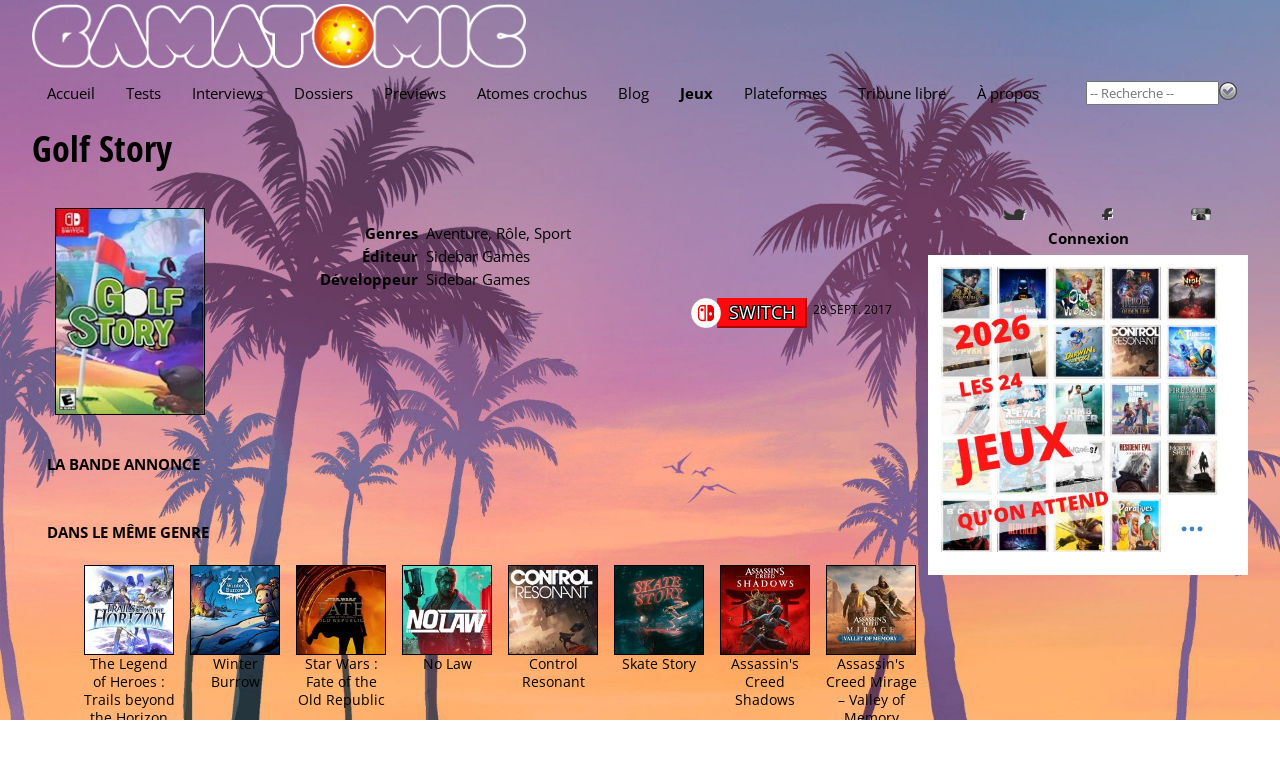

--- FILE ---
content_type: text/html; charset=utf-8
request_url: https://www.gamatomic.com/games/12049/golf-story
body_size: 4235
content:
<!DOCTYPE html>
<html lang="fr" data-theme="" data-root="/">
<head prefix="og: http://ogp.me/ns# article: http://ogp.me/ns/article#">
    <meta charset="utf-8"/>
    <meta name="viewport" content="width=device-width, initial-scale=1.0"/>
    <title>Fiche de jeu - Golf Story - Gamatomic</title>
    <link rel="preconnect" href="https://fonts.gstatic.com/"/>
    <link rel="preload" as="font" type="font/ttf" crossorigin href="https://fonts.gstatic.com/s/opensans/v40/memSYaGs126MiZpBA-UvWbX2vVnXBbObj2OVZyOOSr4dVJWUgsjZ0B4gaVc.ttf"/>
    <link rel="preload" as="font" type="font/ttf" crossorigin href="https://fonts.gstatic.com/s/opensanscondensed/v23/z7NHdQDnbTkabZAIOl9il_O6KJj73e7Fd_-7suD8Rb2Q.ttf"/>
    <link rel="preload" as="font" type="font/ttf" crossorigin href="https://fonts.gstatic.com/s/delagothicone/v16/hESp6XxvMDRA-2eD0lXpDa6QkBA2QkEN.ttf"/>
    <link rel="stylesheet" type="text/css" href="https://www.gamatomic.com/css/bundle.css?v=0UTItiqSeGCh2vfC4o5lpORfmVTiyAhqWwoRbWa8mAQ"/>
        <meta name="description" content="Magazine du jeu vid&#xE9;o, tests, previews, vid&#xE9;os, interviews et dossiers."/>


<meta property="fb:app_id" content="507529425974141"/>
<meta property="og:title" content="Golf Story"/>
<meta property="og:type" content="article"/>
<meta property="og:url" content="https://www.gamatomic.com/games/12049/golf-story"/>
<meta property="og:image" content="https://media.gamatomic.com/games/golfstory/sticker.jpg"/>
<meta property="og:locale" content="fr_FR"/>
<meta property="og:site_name" content="Gamatomic"/>
<meta property="article:published_time" content="2017-08-20T08:29:57Z"/>



<meta property="twitter:card" content="summary_large_image"/><meta property="twitter:site" content="@Gamatomic"/>            <link rel="canonical" href="https://www.gamatomic.com/games/12049/golf-story"/>

    

    

    <link rel="alternate" type="application/atom+xml" title="Derniers articles" href="/feeds/articles"/>
    <meta name="google-site-verification" content="HA5AnNGALC4Ufk1_AG2ZK_aFMsdctxhf-Hfjqs3Hm 0M"/>

    <link rel="icon" type="image/png" href="https://www.gamatomic.com/img/favicon.png?v=dzS_9SEb7CkvxNQ1KdbhgKLd9-sHhZ67dFvXoNPjses">
    <link rel="icon" type="image/png" sizes="96x96" href="https://www.gamatomic.com/img/favicons/favicon-96x96.png?v=UrHcZwthiuKqpq1hH8lT8lhzxQa85837G6uDUVTb6lg">
    <link rel="icon" type="image/png" sizes="32x32" href="https://www.gamatomic.com/img/favicons/favicon-32x32.png?v=QpQFdvnkOqpDVJhHSDvRRUvSvm3M3VO1JSZSAWRhaBc">
    <link rel="icon" type="image/png" sizes="16x16" href="https://www.gamatomic.com/img/favicons/favicon-16x16.png?v=Rkrdf6j6Yas2c_kVGj2mV8wCpw-DFOMlpFk6uqCo9nE">

    <script type="text/javascript" src="https://www.gamatomic.com/js/bundle.js?v=CRR4Qz3lNXYYe2eQyV-cw7YHKJm2NX_dRrMQq9_O22Y" defer></script>
    
        <script src="https://www.googletagmanager.com/gtag/js?id=G-LK7XZTMZ24%22%3E" defer></script>
        <script type="text/javascript" defer>
            window.dataLayer = window.dataLayer || [];
            function gtag() { dataLayer.push(arguments); }
            gtag('js', new Date());
            gtag('config', 'G-LK7XZTMZ24');
        </script>
    
    
    

</head>
<body class="games">
<header>
    <div class="header__logo" itemscope itemtype="https://schema.org/Organization">
        <a href="/" itemprop="url">
            <img src="https://www.gamatomic.com/img/gamatomic-logo.webp?v=dnhlSAmRszmhxw-341S7w7gIKRWZEFy2nG9gh4-iK9w" alt="Gamatomic : les jeux vidéo passés au microscope"
                 title="Gamatomic : les jeux vidéo passés au microscope" itemprop="logo"/>
        </a>
    </div>

    <div class="header__highlight">
        
            
        
    </div>

    <div class="header__nav">


<nav aria-label="Main" tabindex="0">
    <ul>
        <li class="">
            <a href="/">Accueil</a>
        </li>
        <li class="">
            <a href="/reviews">Tests</a>
        </li>
        <li class="">
            <a href="/interviews">Interviews</a>
        </li>
        <li class="">
            <a href="/reports">Dossiers</a>
        </li>
        <li class="">
            <a href="/previews">Previews</a>
        </li>
        <li class="">
            <a href="/atoms">Atomes crochus</a>
        </li>
        <li class="">
            <a href="/blog">Blog</a>
        </li>
        <li class=" current-menu-item">
            <a href="#" rel="nofollow">Jeux</a>
            <ul>
                <li>
                    <a href="/games/calendar">Calendrier</a>
                </li>
                <li>
                    <a href="/games">Index</a>
                </li>
                <li>
                    <a href="/meggas">MEGGAs</a>
                </li>
            </ul>
        </li>
        <li class="">
            <a href="/platforms">Plateformes</a>
        </li>
            <li class="">
                <a href="/tribunes">Tribune libre</a>
            </li>
        <li class="">
            <a href="/about">À propos</a>
        </li>
    </ul>
</nav>
        <div class="header__nav__search">
            <form method="get" action="/games" data-ajax-uri="/games/search">
                <input name="__RequestVerificationToken" type="hidden" value="CfDJ8BmhuVRNdv5CuC5Q20F0uJsrkYCUKmzijqIIEAvoEGVDxsIPsiTJapYDrmqe7sP7NFK54jEtFK2MbxADPIlugXrQgnu5K66qv0eFs6b04knEC89C8Cf3RqiMnU5z-VHYr_-hq_H-y87fRBXzf1kG2OU" />
                <input name="q" type="search" size="15" placeholder="-- Recherche --" autocomplete="off"/>
                <button type="submit">
                    <img src="https://www.gamatomic.com/img/go.webp?v=lbEDOH586sAWh5FLMc7EHhYkkF6LCqXAy6SJ1IkYeCU" alt="Recherche" title="Recherche"/>
                </button>
            </form>
        </div>
    </div>
</header>

    <h1 >

    <a class="title" href="/games/12049/golf-story">Golf Story</a>
    

    </h1>


<main>
    

<section class="gamesheet">

<section class="gamesheet__summary">
        <div class="gamesheet__summary__sticker">
                <a class="lightbox" href="https://media.gamatomic.com/games/golfstory/sticker.jpg">
                    <img loading="lazy" class="game-sticker" src="https://media.gamatomic.com/games/golfstory/tsticker.jpg" alt="Golf Story" title="Golf Story"/>
                </a>
        </div>

    <div class="gamesheet__summary__infos">

        <ul>
                <li>
                    <label>Genres</label>
                    <span>Aventure, R&#xF4;le, Sport</span>
                </li>
                <li>
                    <label>Éditeur</label>
                    <span>

    <a href="http://twitter.com/sidebargames" target="_blank" rel="nofollow">Sidebar Games</a>
                    </span>
                </li>
                <li>
                    <label>Développeur</label>
                    <span>

    <a href="http://twitter.com/sidebargames" target="_blank" rel="nofollow">Sidebar Games</a>
                    </span>
                </li>
        </ul>
    </div>



    <section class="game-platforms">
        <ul has-date>
                <li>
                    <span class="platform platform-switch">
                            <img loading="lazy" src="https://media.gamatomic.com/platforms/switch-large.png"
                                 alt="Nintendo Switch" title="Nintendo Switch"/>

                        <a href="/platforms/43/switch"
                           title="Nintendo Switch">
                            Switch
                        </a>
                    </span>

                        <span class="date">28 sept. 2017</span>
                </li>
        </ul>
    </section>
</section>            <section class="gamesheet__trailer">
                <header>
                    <h2>La bande annonce</h2>
                </header>
    <div class="game-video">
        <iframe src="https://www.youtube-nocookie.com/embed/E-6HotrJfBI" allowfullscreen></iframe>
    </div>
            </section>


<section class="gamesheet__related">
    <header>
        <h2>Dans le m&#xEA;me genre</h2>
    </header>
    <ul>
            <li>
                <a href="/games/13843/the-legend-of-heroes-trails-beyond-the-horizon">
                    <img loading="lazy" src="https://media.gamatomic.com/games/TheLegendofHeroesTrailsbeyondtheHorizon/tsticker.jpg" alt="The Legend of Heroes&nbsp;: Trails beyond the Horizon" title="The Legend of Heroes&nbsp;: Trails beyond the Horizon"/>
                </a>
                <a class="gamesheet__related__name" href="/games/13843/the-legend-of-heroes-trails-beyond-the-horizon">The Legend of Heroes&nbsp;: Trails beyond the Horizon</a>
            </li>
            <li>
                <a href="/games/13370/winter-burrow">
                    <img loading="lazy" src="https://media.gamatomic.com/games/WinterBurrow/tsticker.jpg" alt="Winter Burrow" title="Winter Burrow"/>
                </a>
                <a class="gamesheet__related__name" href="/games/13370/winter-burrow">Winter Burrow</a>
            </li>
            <li>
                <a href="/games/13837/star-wars-fate-of-the-old-republic">
                    <img loading="lazy" src="https://media.gamatomic.com/games/StarWarsFateoftheOldRepublic/tsticker.jpg" alt="Star Wars&nbsp;: Fate of the Old Republic" title="Star Wars&nbsp;: Fate of the Old Republic"/>
                </a>
                <a class="gamesheet__related__name" href="/games/13837/star-wars-fate-of-the-old-republic">Star Wars&nbsp;: Fate of the Old Republic</a>
            </li>
            <li>
                <a href="/games/13830/no-law">
                    <img loading="lazy" src="https://media.gamatomic.com/games/NoLaw/tsticker.jpg" alt="No Law" title="No Law"/>
                </a>
                <a class="gamesheet__related__name" href="/games/13830/no-law">No Law</a>
            </li>
            <li>
                <a href="/games/13812/control-resonant">
                    <img loading="lazy" src="https://media.gamatomic.com/games/ControlResonant/tsticker.jpg" alt="Control Resonant" title="Control Resonant"/>
                </a>
                <a class="gamesheet__related__name" href="/games/13812/control-resonant">Control Resonant</a>
            </li>
            <li>
                <a href="/games/13273/skate-story">
                    <img loading="lazy" src="https://media.gamatomic.com/games/SkateStory/tsticker.jpg" alt="Skate Story" title="Skate Story"/>
                </a>
                <a class="gamesheet__related__name" href="/games/13273/skate-story">Skate Story</a>
            </li>
            <li>
                <a href="/games/12954/assassin-s-creed-shadows">
                    <img loading="lazy" src="https://media.gamatomic.com/games/AssassinsCreedShadows/tsticker.jpg" alt="Assassin's Creed Shadows" title="Assassin's Creed Shadows"/>
                </a>
                <a class="gamesheet__related__name" href="/games/12954/assassin-s-creed-shadows">Assassin's Creed Shadows</a>
            </li>
            <li>
                <a href="/games/13781/assassins-creed-mirage-valley-of-memory">
                    <img loading="lazy" src="https://media.gamatomic.com/games/AssassinsCreedMirageValleyofMemory/tsticker.jpg" alt="Assassin&#39;s Creed Mirage – Valley of Memory" title="Assassin&#39;s Creed Mirage – Valley of Memory"/>
                </a>
                <a class="gamesheet__related__name" href="/games/13781/assassins-creed-mirage-valley-of-memory">Assassin&#39;s Creed Mirage – Valley of Memory</a>
            </li>
    </ul>
</section></section>
</main>
<aside class="delayed-load" data-url="/shared/sidebar"></aside>



<section class="qof">
    <div class="qof__quote" data-url="/shared/quote"></div>
    <div class="qof__tribune">
        <a href="/tribunes">Tribune libre</a>
    </div>
</section>

<footer>
    <section class="footer__description">
        <header>Gamatomic - le site</header>
        <p>Exer&#231;ant son activit&#233; depuis plus de 20 ans maintenant, Gamatomic fait partie de la premi&#232;re g&#233;n&#233;ration de magazines de jeux sur le web. Les jeux vid&#233;o en tests, previews, interviews, dossiers et produits d&#233;riv&#233;s, mais aussi du LEGO et de la high tech... Le tout sans publicit&#233;&nbsp;!</p>
    </section>
    <section class="footer__lastarticles">
        <header>Derniers articles</header>
        <ul>
                <li>
                    <a href="/reviews/13504/skate-story" title="Skate Story">Skate Story</a>
                </li>
                <li>
                    <a href="/previews/13507/micromega" title="Micromega">Micromega</a>
                </li>
                <li>
                    <a href="/interviews/13505/limit-zero-breakers" title="Limit Zero Breakers">Limit Zero Breakers</a>
                </li>
                <li>
                    <a href="/interviews/13506/limit-zero-breakers" title="Limit Zero Breakers">Limit Zero Breakers</a>
                </li>
                <li>
                    <a href="/reviews/13496/the-last-case-of-john-morley" title="The Last Case of John Morley">The Last Case of John Morley</a>
                </li>
        </ul>
    </section>
</footer>




<div id="global-loading-indicator"></div>
</body>
</html>

--- FILE ---
content_type: text/html; charset=utf-8
request_url: https://www.youtube-nocookie.com/embed/E-6HotrJfBI
body_size: 46697
content:
<!DOCTYPE html><html lang="en" dir="ltr" data-cast-api-enabled="true"><head><meta name="viewport" content="width=device-width, initial-scale=1"><script nonce="H9AyZhomxMnrocgMM9R7sw">if ('undefined' == typeof Symbol || 'undefined' == typeof Symbol.iterator) {delete Array.prototype.entries;}</script><style name="www-roboto" nonce="P8RfjHROaL_V89W64nhnbw">@font-face{font-family:'Roboto';font-style:normal;font-weight:400;font-stretch:100%;src:url(//fonts.gstatic.com/s/roboto/v48/KFO7CnqEu92Fr1ME7kSn66aGLdTylUAMa3GUBHMdazTgWw.woff2)format('woff2');unicode-range:U+0460-052F,U+1C80-1C8A,U+20B4,U+2DE0-2DFF,U+A640-A69F,U+FE2E-FE2F;}@font-face{font-family:'Roboto';font-style:normal;font-weight:400;font-stretch:100%;src:url(//fonts.gstatic.com/s/roboto/v48/KFO7CnqEu92Fr1ME7kSn66aGLdTylUAMa3iUBHMdazTgWw.woff2)format('woff2');unicode-range:U+0301,U+0400-045F,U+0490-0491,U+04B0-04B1,U+2116;}@font-face{font-family:'Roboto';font-style:normal;font-weight:400;font-stretch:100%;src:url(//fonts.gstatic.com/s/roboto/v48/KFO7CnqEu92Fr1ME7kSn66aGLdTylUAMa3CUBHMdazTgWw.woff2)format('woff2');unicode-range:U+1F00-1FFF;}@font-face{font-family:'Roboto';font-style:normal;font-weight:400;font-stretch:100%;src:url(//fonts.gstatic.com/s/roboto/v48/KFO7CnqEu92Fr1ME7kSn66aGLdTylUAMa3-UBHMdazTgWw.woff2)format('woff2');unicode-range:U+0370-0377,U+037A-037F,U+0384-038A,U+038C,U+038E-03A1,U+03A3-03FF;}@font-face{font-family:'Roboto';font-style:normal;font-weight:400;font-stretch:100%;src:url(//fonts.gstatic.com/s/roboto/v48/KFO7CnqEu92Fr1ME7kSn66aGLdTylUAMawCUBHMdazTgWw.woff2)format('woff2');unicode-range:U+0302-0303,U+0305,U+0307-0308,U+0310,U+0312,U+0315,U+031A,U+0326-0327,U+032C,U+032F-0330,U+0332-0333,U+0338,U+033A,U+0346,U+034D,U+0391-03A1,U+03A3-03A9,U+03B1-03C9,U+03D1,U+03D5-03D6,U+03F0-03F1,U+03F4-03F5,U+2016-2017,U+2034-2038,U+203C,U+2040,U+2043,U+2047,U+2050,U+2057,U+205F,U+2070-2071,U+2074-208E,U+2090-209C,U+20D0-20DC,U+20E1,U+20E5-20EF,U+2100-2112,U+2114-2115,U+2117-2121,U+2123-214F,U+2190,U+2192,U+2194-21AE,U+21B0-21E5,U+21F1-21F2,U+21F4-2211,U+2213-2214,U+2216-22FF,U+2308-230B,U+2310,U+2319,U+231C-2321,U+2336-237A,U+237C,U+2395,U+239B-23B7,U+23D0,U+23DC-23E1,U+2474-2475,U+25AF,U+25B3,U+25B7,U+25BD,U+25C1,U+25CA,U+25CC,U+25FB,U+266D-266F,U+27C0-27FF,U+2900-2AFF,U+2B0E-2B11,U+2B30-2B4C,U+2BFE,U+3030,U+FF5B,U+FF5D,U+1D400-1D7FF,U+1EE00-1EEFF;}@font-face{font-family:'Roboto';font-style:normal;font-weight:400;font-stretch:100%;src:url(//fonts.gstatic.com/s/roboto/v48/KFO7CnqEu92Fr1ME7kSn66aGLdTylUAMaxKUBHMdazTgWw.woff2)format('woff2');unicode-range:U+0001-000C,U+000E-001F,U+007F-009F,U+20DD-20E0,U+20E2-20E4,U+2150-218F,U+2190,U+2192,U+2194-2199,U+21AF,U+21E6-21F0,U+21F3,U+2218-2219,U+2299,U+22C4-22C6,U+2300-243F,U+2440-244A,U+2460-24FF,U+25A0-27BF,U+2800-28FF,U+2921-2922,U+2981,U+29BF,U+29EB,U+2B00-2BFF,U+4DC0-4DFF,U+FFF9-FFFB,U+10140-1018E,U+10190-1019C,U+101A0,U+101D0-101FD,U+102E0-102FB,U+10E60-10E7E,U+1D2C0-1D2D3,U+1D2E0-1D37F,U+1F000-1F0FF,U+1F100-1F1AD,U+1F1E6-1F1FF,U+1F30D-1F30F,U+1F315,U+1F31C,U+1F31E,U+1F320-1F32C,U+1F336,U+1F378,U+1F37D,U+1F382,U+1F393-1F39F,U+1F3A7-1F3A8,U+1F3AC-1F3AF,U+1F3C2,U+1F3C4-1F3C6,U+1F3CA-1F3CE,U+1F3D4-1F3E0,U+1F3ED,U+1F3F1-1F3F3,U+1F3F5-1F3F7,U+1F408,U+1F415,U+1F41F,U+1F426,U+1F43F,U+1F441-1F442,U+1F444,U+1F446-1F449,U+1F44C-1F44E,U+1F453,U+1F46A,U+1F47D,U+1F4A3,U+1F4B0,U+1F4B3,U+1F4B9,U+1F4BB,U+1F4BF,U+1F4C8-1F4CB,U+1F4D6,U+1F4DA,U+1F4DF,U+1F4E3-1F4E6,U+1F4EA-1F4ED,U+1F4F7,U+1F4F9-1F4FB,U+1F4FD-1F4FE,U+1F503,U+1F507-1F50B,U+1F50D,U+1F512-1F513,U+1F53E-1F54A,U+1F54F-1F5FA,U+1F610,U+1F650-1F67F,U+1F687,U+1F68D,U+1F691,U+1F694,U+1F698,U+1F6AD,U+1F6B2,U+1F6B9-1F6BA,U+1F6BC,U+1F6C6-1F6CF,U+1F6D3-1F6D7,U+1F6E0-1F6EA,U+1F6F0-1F6F3,U+1F6F7-1F6FC,U+1F700-1F7FF,U+1F800-1F80B,U+1F810-1F847,U+1F850-1F859,U+1F860-1F887,U+1F890-1F8AD,U+1F8B0-1F8BB,U+1F8C0-1F8C1,U+1F900-1F90B,U+1F93B,U+1F946,U+1F984,U+1F996,U+1F9E9,U+1FA00-1FA6F,U+1FA70-1FA7C,U+1FA80-1FA89,U+1FA8F-1FAC6,U+1FACE-1FADC,U+1FADF-1FAE9,U+1FAF0-1FAF8,U+1FB00-1FBFF;}@font-face{font-family:'Roboto';font-style:normal;font-weight:400;font-stretch:100%;src:url(//fonts.gstatic.com/s/roboto/v48/KFO7CnqEu92Fr1ME7kSn66aGLdTylUAMa3OUBHMdazTgWw.woff2)format('woff2');unicode-range:U+0102-0103,U+0110-0111,U+0128-0129,U+0168-0169,U+01A0-01A1,U+01AF-01B0,U+0300-0301,U+0303-0304,U+0308-0309,U+0323,U+0329,U+1EA0-1EF9,U+20AB;}@font-face{font-family:'Roboto';font-style:normal;font-weight:400;font-stretch:100%;src:url(//fonts.gstatic.com/s/roboto/v48/KFO7CnqEu92Fr1ME7kSn66aGLdTylUAMa3KUBHMdazTgWw.woff2)format('woff2');unicode-range:U+0100-02BA,U+02BD-02C5,U+02C7-02CC,U+02CE-02D7,U+02DD-02FF,U+0304,U+0308,U+0329,U+1D00-1DBF,U+1E00-1E9F,U+1EF2-1EFF,U+2020,U+20A0-20AB,U+20AD-20C0,U+2113,U+2C60-2C7F,U+A720-A7FF;}@font-face{font-family:'Roboto';font-style:normal;font-weight:400;font-stretch:100%;src:url(//fonts.gstatic.com/s/roboto/v48/KFO7CnqEu92Fr1ME7kSn66aGLdTylUAMa3yUBHMdazQ.woff2)format('woff2');unicode-range:U+0000-00FF,U+0131,U+0152-0153,U+02BB-02BC,U+02C6,U+02DA,U+02DC,U+0304,U+0308,U+0329,U+2000-206F,U+20AC,U+2122,U+2191,U+2193,U+2212,U+2215,U+FEFF,U+FFFD;}@font-face{font-family:'Roboto';font-style:normal;font-weight:500;font-stretch:100%;src:url(//fonts.gstatic.com/s/roboto/v48/KFO7CnqEu92Fr1ME7kSn66aGLdTylUAMa3GUBHMdazTgWw.woff2)format('woff2');unicode-range:U+0460-052F,U+1C80-1C8A,U+20B4,U+2DE0-2DFF,U+A640-A69F,U+FE2E-FE2F;}@font-face{font-family:'Roboto';font-style:normal;font-weight:500;font-stretch:100%;src:url(//fonts.gstatic.com/s/roboto/v48/KFO7CnqEu92Fr1ME7kSn66aGLdTylUAMa3iUBHMdazTgWw.woff2)format('woff2');unicode-range:U+0301,U+0400-045F,U+0490-0491,U+04B0-04B1,U+2116;}@font-face{font-family:'Roboto';font-style:normal;font-weight:500;font-stretch:100%;src:url(//fonts.gstatic.com/s/roboto/v48/KFO7CnqEu92Fr1ME7kSn66aGLdTylUAMa3CUBHMdazTgWw.woff2)format('woff2');unicode-range:U+1F00-1FFF;}@font-face{font-family:'Roboto';font-style:normal;font-weight:500;font-stretch:100%;src:url(//fonts.gstatic.com/s/roboto/v48/KFO7CnqEu92Fr1ME7kSn66aGLdTylUAMa3-UBHMdazTgWw.woff2)format('woff2');unicode-range:U+0370-0377,U+037A-037F,U+0384-038A,U+038C,U+038E-03A1,U+03A3-03FF;}@font-face{font-family:'Roboto';font-style:normal;font-weight:500;font-stretch:100%;src:url(//fonts.gstatic.com/s/roboto/v48/KFO7CnqEu92Fr1ME7kSn66aGLdTylUAMawCUBHMdazTgWw.woff2)format('woff2');unicode-range:U+0302-0303,U+0305,U+0307-0308,U+0310,U+0312,U+0315,U+031A,U+0326-0327,U+032C,U+032F-0330,U+0332-0333,U+0338,U+033A,U+0346,U+034D,U+0391-03A1,U+03A3-03A9,U+03B1-03C9,U+03D1,U+03D5-03D6,U+03F0-03F1,U+03F4-03F5,U+2016-2017,U+2034-2038,U+203C,U+2040,U+2043,U+2047,U+2050,U+2057,U+205F,U+2070-2071,U+2074-208E,U+2090-209C,U+20D0-20DC,U+20E1,U+20E5-20EF,U+2100-2112,U+2114-2115,U+2117-2121,U+2123-214F,U+2190,U+2192,U+2194-21AE,U+21B0-21E5,U+21F1-21F2,U+21F4-2211,U+2213-2214,U+2216-22FF,U+2308-230B,U+2310,U+2319,U+231C-2321,U+2336-237A,U+237C,U+2395,U+239B-23B7,U+23D0,U+23DC-23E1,U+2474-2475,U+25AF,U+25B3,U+25B7,U+25BD,U+25C1,U+25CA,U+25CC,U+25FB,U+266D-266F,U+27C0-27FF,U+2900-2AFF,U+2B0E-2B11,U+2B30-2B4C,U+2BFE,U+3030,U+FF5B,U+FF5D,U+1D400-1D7FF,U+1EE00-1EEFF;}@font-face{font-family:'Roboto';font-style:normal;font-weight:500;font-stretch:100%;src:url(//fonts.gstatic.com/s/roboto/v48/KFO7CnqEu92Fr1ME7kSn66aGLdTylUAMaxKUBHMdazTgWw.woff2)format('woff2');unicode-range:U+0001-000C,U+000E-001F,U+007F-009F,U+20DD-20E0,U+20E2-20E4,U+2150-218F,U+2190,U+2192,U+2194-2199,U+21AF,U+21E6-21F0,U+21F3,U+2218-2219,U+2299,U+22C4-22C6,U+2300-243F,U+2440-244A,U+2460-24FF,U+25A0-27BF,U+2800-28FF,U+2921-2922,U+2981,U+29BF,U+29EB,U+2B00-2BFF,U+4DC0-4DFF,U+FFF9-FFFB,U+10140-1018E,U+10190-1019C,U+101A0,U+101D0-101FD,U+102E0-102FB,U+10E60-10E7E,U+1D2C0-1D2D3,U+1D2E0-1D37F,U+1F000-1F0FF,U+1F100-1F1AD,U+1F1E6-1F1FF,U+1F30D-1F30F,U+1F315,U+1F31C,U+1F31E,U+1F320-1F32C,U+1F336,U+1F378,U+1F37D,U+1F382,U+1F393-1F39F,U+1F3A7-1F3A8,U+1F3AC-1F3AF,U+1F3C2,U+1F3C4-1F3C6,U+1F3CA-1F3CE,U+1F3D4-1F3E0,U+1F3ED,U+1F3F1-1F3F3,U+1F3F5-1F3F7,U+1F408,U+1F415,U+1F41F,U+1F426,U+1F43F,U+1F441-1F442,U+1F444,U+1F446-1F449,U+1F44C-1F44E,U+1F453,U+1F46A,U+1F47D,U+1F4A3,U+1F4B0,U+1F4B3,U+1F4B9,U+1F4BB,U+1F4BF,U+1F4C8-1F4CB,U+1F4D6,U+1F4DA,U+1F4DF,U+1F4E3-1F4E6,U+1F4EA-1F4ED,U+1F4F7,U+1F4F9-1F4FB,U+1F4FD-1F4FE,U+1F503,U+1F507-1F50B,U+1F50D,U+1F512-1F513,U+1F53E-1F54A,U+1F54F-1F5FA,U+1F610,U+1F650-1F67F,U+1F687,U+1F68D,U+1F691,U+1F694,U+1F698,U+1F6AD,U+1F6B2,U+1F6B9-1F6BA,U+1F6BC,U+1F6C6-1F6CF,U+1F6D3-1F6D7,U+1F6E0-1F6EA,U+1F6F0-1F6F3,U+1F6F7-1F6FC,U+1F700-1F7FF,U+1F800-1F80B,U+1F810-1F847,U+1F850-1F859,U+1F860-1F887,U+1F890-1F8AD,U+1F8B0-1F8BB,U+1F8C0-1F8C1,U+1F900-1F90B,U+1F93B,U+1F946,U+1F984,U+1F996,U+1F9E9,U+1FA00-1FA6F,U+1FA70-1FA7C,U+1FA80-1FA89,U+1FA8F-1FAC6,U+1FACE-1FADC,U+1FADF-1FAE9,U+1FAF0-1FAF8,U+1FB00-1FBFF;}@font-face{font-family:'Roboto';font-style:normal;font-weight:500;font-stretch:100%;src:url(//fonts.gstatic.com/s/roboto/v48/KFO7CnqEu92Fr1ME7kSn66aGLdTylUAMa3OUBHMdazTgWw.woff2)format('woff2');unicode-range:U+0102-0103,U+0110-0111,U+0128-0129,U+0168-0169,U+01A0-01A1,U+01AF-01B0,U+0300-0301,U+0303-0304,U+0308-0309,U+0323,U+0329,U+1EA0-1EF9,U+20AB;}@font-face{font-family:'Roboto';font-style:normal;font-weight:500;font-stretch:100%;src:url(//fonts.gstatic.com/s/roboto/v48/KFO7CnqEu92Fr1ME7kSn66aGLdTylUAMa3KUBHMdazTgWw.woff2)format('woff2');unicode-range:U+0100-02BA,U+02BD-02C5,U+02C7-02CC,U+02CE-02D7,U+02DD-02FF,U+0304,U+0308,U+0329,U+1D00-1DBF,U+1E00-1E9F,U+1EF2-1EFF,U+2020,U+20A0-20AB,U+20AD-20C0,U+2113,U+2C60-2C7F,U+A720-A7FF;}@font-face{font-family:'Roboto';font-style:normal;font-weight:500;font-stretch:100%;src:url(//fonts.gstatic.com/s/roboto/v48/KFO7CnqEu92Fr1ME7kSn66aGLdTylUAMa3yUBHMdazQ.woff2)format('woff2');unicode-range:U+0000-00FF,U+0131,U+0152-0153,U+02BB-02BC,U+02C6,U+02DA,U+02DC,U+0304,U+0308,U+0329,U+2000-206F,U+20AC,U+2122,U+2191,U+2193,U+2212,U+2215,U+FEFF,U+FFFD;}</style><script name="www-roboto" nonce="H9AyZhomxMnrocgMM9R7sw">if (document.fonts && document.fonts.load) {document.fonts.load("400 10pt Roboto", "E"); document.fonts.load("500 10pt Roboto", "E");}</script><link rel="stylesheet" href="/s/player/b95b0e7a/www-player.css" name="www-player" nonce="P8RfjHROaL_V89W64nhnbw"><style nonce="P8RfjHROaL_V89W64nhnbw">html {overflow: hidden;}body {font: 12px Roboto, Arial, sans-serif; background-color: #000; color: #fff; height: 100%; width: 100%; overflow: hidden; position: absolute; margin: 0; padding: 0;}#player {width: 100%; height: 100%;}h1 {text-align: center; color: #fff;}h3 {margin-top: 6px; margin-bottom: 3px;}.player-unavailable {position: absolute; top: 0; left: 0; right: 0; bottom: 0; padding: 25px; font-size: 13px; background: url(/img/meh7.png) 50% 65% no-repeat;}.player-unavailable .message {text-align: left; margin: 0 -5px 15px; padding: 0 5px 14px; border-bottom: 1px solid #888; font-size: 19px; font-weight: normal;}.player-unavailable a {color: #167ac6; text-decoration: none;}</style><script nonce="H9AyZhomxMnrocgMM9R7sw">var ytcsi={gt:function(n){n=(n||"")+"data_";return ytcsi[n]||(ytcsi[n]={tick:{},info:{},gel:{preLoggedGelInfos:[]}})},now:window.performance&&window.performance.timing&&window.performance.now&&window.performance.timing.navigationStart?function(){return window.performance.timing.navigationStart+window.performance.now()}:function(){return(new Date).getTime()},tick:function(l,t,n){var ticks=ytcsi.gt(n).tick;var v=t||ytcsi.now();if(ticks[l]){ticks["_"+l]=ticks["_"+l]||[ticks[l]];ticks["_"+l].push(v)}ticks[l]=
v},info:function(k,v,n){ytcsi.gt(n).info[k]=v},infoGel:function(p,n){ytcsi.gt(n).gel.preLoggedGelInfos.push(p)},setStart:function(t,n){ytcsi.tick("_start",t,n)}};
(function(w,d){function isGecko(){if(!w.navigator)return false;try{if(w.navigator.userAgentData&&w.navigator.userAgentData.brands&&w.navigator.userAgentData.brands.length){var brands=w.navigator.userAgentData.brands;var i=0;for(;i<brands.length;i++)if(brands[i]&&brands[i].brand==="Firefox")return true;return false}}catch(e){setTimeout(function(){throw e;})}if(!w.navigator.userAgent)return false;var ua=w.navigator.userAgent;return ua.indexOf("Gecko")>0&&ua.toLowerCase().indexOf("webkit")<0&&ua.indexOf("Edge")<
0&&ua.indexOf("Trident")<0&&ua.indexOf("MSIE")<0}ytcsi.setStart(w.performance?w.performance.timing.responseStart:null);var isPrerender=(d.visibilityState||d.webkitVisibilityState)=="prerender";var vName=!d.visibilityState&&d.webkitVisibilityState?"webkitvisibilitychange":"visibilitychange";if(isPrerender){var startTick=function(){ytcsi.setStart();d.removeEventListener(vName,startTick)};d.addEventListener(vName,startTick,false)}if(d.addEventListener)d.addEventListener(vName,function(){ytcsi.tick("vc")},
false);if(isGecko()){var isHidden=(d.visibilityState||d.webkitVisibilityState)=="hidden";if(isHidden)ytcsi.tick("vc")}var slt=function(el,t){setTimeout(function(){var n=ytcsi.now();el.loadTime=n;if(el.slt)el.slt()},t)};w.__ytRIL=function(el){if(!el.getAttribute("data-thumb"))if(w.requestAnimationFrame)w.requestAnimationFrame(function(){slt(el,0)});else slt(el,16)}})(window,document);
</script><script nonce="H9AyZhomxMnrocgMM9R7sw">var ytcfg={d:function(){return window.yt&&yt.config_||ytcfg.data_||(ytcfg.data_={})},get:function(k,o){return k in ytcfg.d()?ytcfg.d()[k]:o},set:function(){var a=arguments;if(a.length>1)ytcfg.d()[a[0]]=a[1];else{var k;for(k in a[0])ytcfg.d()[k]=a[0][k]}}};
ytcfg.set({"CLIENT_CANARY_STATE":"none","DEVICE":"cbr\u003dChrome\u0026cbrand\u003dapple\u0026cbrver\u003d131.0.0.0\u0026ceng\u003dWebKit\u0026cengver\u003d537.36\u0026cos\u003dMacintosh\u0026cosver\u003d10_15_7\u0026cplatform\u003dDESKTOP","EVENT_ID":"bU5xaYO_D8Ki1NgPh9Lf4AE","EXPERIMENT_FLAGS":{"ab_det_apb_b":true,"ab_det_apm":true,"ab_det_el_h":true,"ab_det_em_inj":true,"ab_l_sig_st":true,"ab_l_sig_st_e":true,"action_companion_center_align_description":true,"allow_skip_networkless":true,"always_send_and_write":true,"att_web_record_metrics":true,"attmusi":true,"c3_enable_button_impression_logging":true,"c3_watch_page_component":true,"cancel_pending_navs":true,"clean_up_manual_attribution_header":true,"config_age_report_killswitch":true,"cow_optimize_idom_compat":true,"csi_config_handling_infra":true,"csi_on_gel":true,"delhi_mweb_colorful_sd":true,"delhi_mweb_colorful_sd_v2":true,"deprecate_csi_has_info":true,"deprecate_pair_servlet_enabled":true,"desktop_sparkles_light_cta_button":true,"disable_cached_masthead_data":true,"disable_child_node_auto_formatted_strings":true,"disable_log_to_visitor_layer":true,"disable_pacf_logging_for_memory_limited_tv":true,"embeds_enable_eid_enforcement_for_youtube":true,"embeds_enable_info_panel_dismissal":true,"embeds_enable_pfp_always_unbranded":true,"embeds_muted_autoplay_sound_fix":true,"embeds_serve_es6_client":true,"embeds_web_nwl_disable_nocookie":true,"embeds_web_updated_shorts_definition_fix":true,"enable_active_view_display_ad_renderer_web_home":true,"enable_ad_disclosure_banner_a11y_fix":true,"enable_chips_shelf_view_model_fully_reactive":true,"enable_client_creator_goal_ticker_bar_revamp":true,"enable_client_only_wiz_direct_reactions":true,"enable_client_sli_logging":true,"enable_client_streamz_web":true,"enable_client_ve_spec":true,"enable_cloud_save_error_popup_after_retry":true,"enable_dai_sdf_h5_preroll":true,"enable_datasync_id_header_in_web_vss_pings":true,"enable_default_mono_cta_migration_web_client":true,"enable_docked_chat_messages":true,"enable_drop_shadow_experiment":true,"enable_entity_store_from_dependency_injection":true,"enable_inline_muted_playback_on_web_search":true,"enable_inline_muted_playback_on_web_search_for_vdc":true,"enable_inline_muted_playback_on_web_search_for_vdcb":true,"enable_is_extended_monitoring":true,"enable_is_mini_app_page_active_bugfix":true,"enable_logging_first_user_action_after_game_ready":true,"enable_ltc_param_fetch_from_innertube":true,"enable_masthead_mweb_padding_fix":true,"enable_menu_renderer_button_in_mweb_hclr":true,"enable_mini_app_command_handler_mweb_fix":true,"enable_mini_guide_downloads_item":true,"enable_mixed_direction_formatted_strings":true,"enable_mweb_livestream_ui_update":true,"enable_mweb_new_caption_language_picker":true,"enable_names_handles_account_switcher":true,"enable_network_request_logging_on_game_events":true,"enable_new_paid_product_placement":true,"enable_open_in_new_tab_icon_for_short_dr_for_desktop_search":true,"enable_open_yt_content":true,"enable_origin_query_parameter_bugfix":true,"enable_pause_ads_on_ytv_html5":true,"enable_payments_purchase_manager":true,"enable_pdp_icon_prefetch":true,"enable_pl_r_si_fa":true,"enable_place_pivot_url":true,"enable_playable_a11y_label_with_badge_text":true,"enable_pv_screen_modern_text":true,"enable_removing_navbar_title_on_hashtag_page_mweb":true,"enable_rta_manager":true,"enable_sdf_companion_h5":true,"enable_sdf_dai_h5_midroll":true,"enable_sdf_h5_endemic_mid_post_roll":true,"enable_sdf_on_h5_unplugged_vod_midroll":true,"enable_sdf_shorts_player_bytes_h5":true,"enable_sending_unwrapped_game_audio_as_serialized_metadata":true,"enable_sfv_effect_pivot_url":true,"enable_shorts_new_carousel":true,"enable_skip_ad_guidance_prompt":true,"enable_skippable_ads_for_unplugged_ad_pod":true,"enable_smearing_expansion_dai":true,"enable_third_party_info":true,"enable_time_out_messages":true,"enable_timeline_view_modern_transcript_fe":true,"enable_video_display_compact_button_group_for_desktop_search":true,"enable_web_home_top_landscape_image_layout_level_click":true,"enable_web_tiered_gel":true,"enable_window_constrained_buy_flow_dialog":true,"enable_wiz_queue_effect_and_on_init_initial_runs":true,"enable_ypc_spinners":true,"enable_yt_ata_iframe_authuser":true,"export_networkless_options":true,"export_player_version_to_ytconfig":true,"fill_single_video_with_notify_to_lasr":true,"fix_ad_miniplayer_controls_rendering":true,"fix_ads_tracking_for_swf_config_deprecation_mweb":true,"h5_companion_enable_adcpn_macro_substitution_for_click_pings":true,"h5_inplayer_enable_adcpn_macro_substitution_for_click_pings":true,"h5_reset_cache_and_filter_before_update_masthead":true,"hide_channel_creation_title_for_mweb":true,"high_ccv_client_side_caching_h5":true,"html5_log_trigger_events_with_debug_data":true,"html5_ssdai_enable_media_end_cue_range":true,"il_attach_cache_limit":true,"il_use_view_model_logging_context":true,"is_browser_support_for_webcam_streaming":true,"json_condensed_response":true,"kev_adb_pg":true,"kevlar_gel_error_routing":true,"kevlar_watch_cinematics":true,"live_chat_enable_controller_extraction":true,"live_chat_enable_rta_manager":true,"live_chat_increased_min_height":true,"log_click_with_layer_from_element_in_command_handler":true,"log_errors_through_nwl_on_retry":true,"mdx_enable_privacy_disclosure_ui":true,"mdx_load_cast_api_bootstrap_script":true,"medium_progress_bar_modification":true,"migrate_remaining_web_ad_badges_to_innertube":true,"mobile_account_menu_refresh":true,"mweb_account_linking_noapp":true,"mweb_after_render_to_scheduler":true,"mweb_allow_modern_search_suggest_behavior":true,"mweb_animated_actions":true,"mweb_app_upsell_button_direct_to_app":true,"mweb_big_progress_bar":true,"mweb_c3_disable_carve_out":true,"mweb_c3_disable_carve_out_keep_external_links":true,"mweb_c3_enable_adaptive_signals":true,"mweb_c3_endscreen":true,"mweb_c3_endscreen_v2":true,"mweb_c3_library_page_enable_recent_shelf":true,"mweb_c3_remove_web_navigation_endpoint_data":true,"mweb_c3_use_canonical_from_player_response":true,"mweb_cinematic_watch":true,"mweb_command_handler":true,"mweb_delay_watch_initial_data":true,"mweb_disable_searchbar_scroll":true,"mweb_enable_fine_scrubbing_for_recs":true,"mweb_enable_keto_batch_player_fullscreen":true,"mweb_enable_keto_batch_player_progress_bar":true,"mweb_enable_keto_batch_player_tooltips":true,"mweb_enable_lockup_view_model_for_ucp":true,"mweb_enable_more_drawer":true,"mweb_enable_optional_fullscreen_landscape_locking":true,"mweb_enable_overlay_touch_manager":true,"mweb_enable_premium_carve_out_fix":true,"mweb_enable_refresh_detection":true,"mweb_enable_search_imp":true,"mweb_enable_sequence_signal":true,"mweb_enable_shorts_pivot_button":true,"mweb_enable_shorts_video_preload":true,"mweb_enable_skippables_on_jio_phone":true,"mweb_enable_storyboards":true,"mweb_enable_two_line_title_on_shorts":true,"mweb_enable_varispeed_controller":true,"mweb_enable_warm_channel_requests":true,"mweb_enable_watch_feed_infinite_scroll":true,"mweb_enable_wrapped_unplugged_pause_membership_dialog_renderer":true,"mweb_filter_video_format_in_webfe":true,"mweb_fix_livestream_seeking":true,"mweb_fix_monitor_visibility_after_render":true,"mweb_fix_section_list_continuation_item_renderers":true,"mweb_force_ios_fallback_to_native_control":true,"mweb_fp_auto_fullscreen":true,"mweb_fullscreen_controls":true,"mweb_fullscreen_controls_action_buttons":true,"mweb_fullscreen_watch_system":true,"mweb_home_reactive_shorts":true,"mweb_innertube_search_command":true,"mweb_lang_in_html":true,"mweb_like_button_synced_with_entities":true,"mweb_logo_use_home_page_ve":true,"mweb_module_decoration":true,"mweb_native_control_in_faux_fullscreen_shared":true,"mweb_player_control_on_hover":true,"mweb_player_delhi_dtts":true,"mweb_player_settings_use_bottom_sheet":true,"mweb_player_show_previous_next_buttons_in_playlist":true,"mweb_player_skip_no_op_state_changes":true,"mweb_player_user_select_none":true,"mweb_playlist_engagement_panel":true,"mweb_progress_bar_seek_on_mouse_click":true,"mweb_pull_2_full":true,"mweb_pull_2_full_enable_touch_handlers":true,"mweb_schedule_warm_watch_response":true,"mweb_searchbox_legacy_navigation":true,"mweb_see_fewer_shorts":true,"mweb_shorts_comments_panel_id_change":true,"mweb_shorts_early_continuation":true,"mweb_show_ios_smart_banner":true,"mweb_show_sign_in_button_from_header":true,"mweb_use_server_url_on_startup":true,"mweb_watch_captions_enable_auto_translate":true,"mweb_watch_captions_set_default_size":true,"mweb_watch_stop_scheduler_on_player_response":true,"mweb_watchfeed_big_thumbnails":true,"mweb_yt_searchbox":true,"networkless_logging":true,"no_client_ve_attach_unless_shown":true,"nwl_send_from_memory_when_online":true,"pageid_as_header_web":true,"playback_settings_use_switch_menu":true,"player_controls_autonav_fix":true,"player_controls_skip_double_signal_update":true,"polymer_bad_build_labels":true,"polymer_verifiy_app_state":true,"qoe_send_and_write":true,"remove_chevron_from_ad_disclosure_banner_h5":true,"remove_masthead_channel_banner_on_refresh":true,"remove_slot_id_exited_trigger_for_dai_in_player_slot_expire":true,"replace_client_url_parsing_with_server_signal":true,"service_worker_enabled":true,"service_worker_push_enabled":true,"service_worker_push_home_page_prompt":true,"service_worker_push_watch_page_prompt":true,"shell_load_gcf":true,"shorten_initial_gel_batch_timeout":true,"should_use_yt_voice_endpoint_in_kaios":true,"skip_invalid_ytcsi_ticks":true,"skip_setting_info_in_csi_data_object":true,"smarter_ve_dedupping":true,"speedmaster_no_seek":true,"start_client_gcf_mweb":true,"stop_handling_click_for_non_rendering_overlay_layout":true,"suppress_error_204_logging":true,"synced_panel_scrolling_controller":true,"use_event_time_ms_header":true,"use_fifo_for_networkless":true,"use_player_abuse_bg_library":true,"use_request_time_ms_header":true,"use_session_based_sampling":true,"use_thumbnail_overlay_time_status_renderer_for_live_badge":true,"use_ts_visibilitylogger":true,"vss_final_ping_send_and_write":true,"vss_playback_use_send_and_write":true,"web_adaptive_repeat_ase":true,"web_always_load_chat_support":true,"web_animated_like":true,"web_api_url":true,"web_attributed_string_deep_equal_bugfix":true,"web_autonav_allow_off_by_default":true,"web_button_vm_refactor_disabled":true,"web_c3_log_app_init_finish":true,"web_csi_action_sampling_enabled":true,"web_dedupe_ve_grafting":true,"web_disable_backdrop_filter":true,"web_enable_ab_rsp_cl":true,"web_enable_course_icon_update":true,"web_enable_error_204":true,"web_fix_segmented_like_dislike_undefined":true,"web_gcf_hashes_innertube":true,"web_gel_timeout_cap":true,"web_metadata_carousel_elref_bugfix":true,"web_parent_target_for_sheets":true,"web_persist_server_autonav_state_on_client":true,"web_playback_associated_log_ctt":true,"web_playback_associated_ve":true,"web_prefetch_preload_video":true,"web_progress_bar_draggable":true,"web_resizable_advertiser_banner_on_masthead_safari_fix":true,"web_scheduler_auto_init":true,"web_shorts_just_watched_on_channel_and_pivot_study":true,"web_shorts_just_watched_overlay":true,"web_shorts_pivot_button_view_model_reactive":true,"web_update_panel_visibility_logging_fix":true,"web_video_attribute_view_model_a11y_fix":true,"web_watch_controls_state_signals":true,"web_wiz_attributed_string":true,"web_yt_config_context":true,"webfe_mweb_watch_microdata":true,"webfe_watch_shorts_canonical_url_fix":true,"webpo_exit_on_net_err":true,"wiz_diff_overwritable":true,"wiz_memoize_stamper_items":true,"woffle_used_state_report":true,"wpo_gel_strz":true,"ytcp_paper_tooltip_use_scoped_owner_root":true,"H5_async_logging_delay_ms":30000.0,"attention_logging_scroll_throttle":500.0,"autoplay_pause_by_lact_sampling_fraction":0.0,"cinematic_watch_effect_opacity":0.4,"log_window_onerror_fraction":0.1,"speedmaster_playback_rate":2.0,"tv_pacf_logging_sample_rate":0.01,"web_attention_logging_scroll_throttle":500.0,"web_load_prediction_threshold":0.1,"web_navigation_prediction_threshold":0.1,"web_pbj_log_warning_rate":0.0,"web_system_health_fraction":0.01,"ytidb_transaction_ended_event_rate_limit":0.02,"active_time_update_interval_ms":10000,"att_init_delay":500,"autoplay_pause_by_lact_sec":0,"botguard_async_snapshot_timeout_ms":3000,"check_navigator_accuracy_timeout_ms":0,"cinematic_watch_css_filter_blur_strength":40,"cinematic_watch_fade_out_duration":500,"close_webview_delay_ms":100,"cloud_save_game_data_rate_limit_ms":3000,"compression_disable_point":10,"custom_active_view_tos_timeout_ms":3600000,"embeds_widget_poll_interval_ms":0,"gel_min_batch_size":3,"gel_queue_timeout_max_ms":60000,"get_async_timeout_ms":60000,"hide_cta_for_home_web_video_ads_animate_in_time":2,"html5_byterate_soft_cap":0,"initial_gel_batch_timeout":2000,"max_body_size_to_compress":500000,"max_prefetch_window_sec_for_livestream_optimization":10,"min_prefetch_offset_sec_for_livestream_optimization":20,"mini_app_container_iframe_src_update_delay_ms":0,"multiple_preview_news_duration_time":11000,"mweb_c3_toast_duration_ms":5000,"mweb_deep_link_fallback_timeout_ms":10000,"mweb_delay_response_received_actions":100,"mweb_fp_dpad_rate_limit_ms":0,"mweb_fp_dpad_watch_title_clamp_lines":0,"mweb_history_manager_cache_size":100,"mweb_ios_fullscreen_playback_transition_delay_ms":500,"mweb_ios_fullscreen_system_pause_epilson_ms":0,"mweb_override_response_store_expiration_ms":0,"mweb_shorts_early_continuation_trigger_threshold":4,"mweb_w2w_max_age_seconds":0,"mweb_watch_captions_default_size":2,"neon_dark_launch_gradient_count":0,"network_polling_interval":30000,"play_click_interval_ms":30000,"play_ping_interval_ms":10000,"prefetch_comments_ms_after_video":0,"send_config_hash_timer":0,"service_worker_push_logged_out_prompt_watches":-1,"service_worker_push_prompt_cap":-1,"service_worker_push_prompt_delay_microseconds":3888000000000,"slow_compressions_before_abandon_count":4,"speedmaster_cancellation_movement_dp":10,"speedmaster_touch_activation_ms":500,"web_attention_logging_throttle":500,"web_foreground_heartbeat_interval_ms":28000,"web_gel_debounce_ms":10000,"web_logging_max_batch":100,"web_max_tracing_events":50,"web_tracing_session_replay":0,"wil_icon_max_concurrent_fetches":9999,"ytidb_remake_db_retries":3,"ytidb_reopen_db_retries":3,"WebClientReleaseProcessCritical__youtube_embeds_client_version_override":"","WebClientReleaseProcessCritical__youtube_embeds_web_client_version_override":"","WebClientReleaseProcessCritical__youtube_mweb_client_version_override":"","debug_forced_internalcountrycode":"","embeds_web_synth_ch_headers_banned_urls_regex":"","enable_web_media_service":"DISABLED","il_payload_scraping":"","live_chat_unicode_emoji_json_url":"https://www.gstatic.com/youtube/img/emojis/emojis-svg-9.json","mweb_deep_link_feature_tag_suffix":"11268432","mweb_enable_shorts_innertube_player_prefetch_trigger":"NONE","mweb_fp_dpad":"home,search,browse,channel,create_channel,experiments,settings,trending,oops,404,paid_memberships,sponsorship,premium,shorts","mweb_fp_dpad_linear_navigation":"","mweb_fp_dpad_linear_navigation_visitor":"","mweb_fp_dpad_visitor":"","mweb_preload_video_by_player_vars":"","mweb_sign_in_button_style":"STYLE_SUGGESTIVE_AVATAR","place_pivot_triggering_container_alternate":"","place_pivot_triggering_counterfactual_container_alternate":"","search_ui_mweb_searchbar_restyle":"DEFAULT","service_worker_push_force_notification_prompt_tag":"1","service_worker_scope":"/","suggest_exp_str":"","web_client_version_override":"","kevlar_command_handler_command_banlist":[],"mini_app_ids_without_game_ready":["UgkxHHtsak1SC8mRGHMZewc4HzeAY3yhPPmJ","Ugkx7OgzFqE6z_5Mtf4YsotGfQNII1DF_RBm"],"web_op_signal_type_banlist":[],"web_tracing_enabled_spans":["event","command"]},"GAPI_HINT_PARAMS":"m;/_/scs/abc-static/_/js/k\u003dgapi.gapi.en.FZb77tO2YW4.O/d\u003d1/rs\u003dAHpOoo8lqavmo6ayfVxZovyDiP6g3TOVSQ/m\u003d__features__","GAPI_HOST":"https://apis.google.com","GAPI_LOCALE":"en_US","GL":"US","HL":"en","HTML_DIR":"ltr","HTML_LANG":"en","INNERTUBE_API_KEY":"AIzaSyAO_FJ2SlqU8Q4STEHLGCilw_Y9_11qcW8","INNERTUBE_API_VERSION":"v1","INNERTUBE_CLIENT_NAME":"WEB_EMBEDDED_PLAYER","INNERTUBE_CLIENT_VERSION":"1.20260121.01.00","INNERTUBE_CONTEXT":{"client":{"hl":"en","gl":"US","remoteHost":"18.219.233.39","deviceMake":"Apple","deviceModel":"","visitorData":"[base64]%3D%3D","userAgent":"Mozilla/5.0 (Macintosh; Intel Mac OS X 10_15_7) AppleWebKit/537.36 (KHTML, like Gecko) Chrome/131.0.0.0 Safari/537.36; ClaudeBot/1.0; +claudebot@anthropic.com),gzip(gfe)","clientName":"WEB_EMBEDDED_PLAYER","clientVersion":"1.20260121.01.00","osName":"Macintosh","osVersion":"10_15_7","originalUrl":"https://www.youtube-nocookie.com/embed/E-6HotrJfBI","platform":"DESKTOP","clientFormFactor":"UNKNOWN_FORM_FACTOR","configInfo":{"appInstallData":"[base64]"},"browserName":"Chrome","browserVersion":"131.0.0.0","acceptHeader":"text/html,application/xhtml+xml,application/xml;q\u003d0.9,image/webp,image/apng,*/*;q\u003d0.8,application/signed-exchange;v\u003db3;q\u003d0.9","deviceExperimentId":"ChxOelU1TnprME1ESTNOalkzTVRJek56WTBOUT09EO2cxcsGGO2cxcsG","rolloutToken":"CNyHvejsl6zUcxCvtMrX0p2SAxivtMrX0p2SAw%3D%3D"},"user":{"lockedSafetyMode":false},"request":{"useSsl":true},"clickTracking":{"clickTrackingParams":"IhMIw6nK19KdkgMVQhEVBR0H6Rcc"},"thirdParty":{"embeddedPlayerContext":{"embeddedPlayerEncryptedContext":"AD5ZzFRbIyRaGiZAoRxWaHyx721A_3ky-DqeGeeEd9aDu0oFJFWrz-oGAZQjB5HvE5SZScTbx5UGa2v9AEHATkWBfxbRE2-IKv20JlyIYKZZzSVJVAA0ZzafIO4focnK-88n2VjDeokG6SXFfbt-rzpDiJ7uE-WJU_w","ancestorOriginsSupported":false}}},"INNERTUBE_CONTEXT_CLIENT_NAME":56,"INNERTUBE_CONTEXT_CLIENT_VERSION":"1.20260121.01.00","INNERTUBE_CONTEXT_GL":"US","INNERTUBE_CONTEXT_HL":"en","LATEST_ECATCHER_SERVICE_TRACKING_PARAMS":{"client.name":"WEB_EMBEDDED_PLAYER","client.jsfeat":"2021"},"LOGGED_IN":false,"PAGE_BUILD_LABEL":"youtube.embeds.web_20260121_01_RC00","PAGE_CL":858938007,"SERVER_NAME":"WebFE","VISITOR_DATA":"[base64]%3D%3D","WEB_PLAYER_CONTEXT_CONFIGS":{"WEB_PLAYER_CONTEXT_CONFIG_ID_EMBEDDED_PLAYER":{"rootElementId":"movie_player","jsUrl":"/s/player/b95b0e7a/player_ias.vflset/en_US/base.js","cssUrl":"/s/player/b95b0e7a/www-player.css","contextId":"WEB_PLAYER_CONTEXT_CONFIG_ID_EMBEDDED_PLAYER","eventLabel":"embedded","contentRegion":"US","hl":"en_US","hostLanguage":"en","innertubeApiKey":"AIzaSyAO_FJ2SlqU8Q4STEHLGCilw_Y9_11qcW8","innertubeApiVersion":"v1","innertubeContextClientVersion":"1.20260121.01.00","device":{"brand":"apple","model":"","browser":"Chrome","browserVersion":"131.0.0.0","os":"Macintosh","osVersion":"10_15_7","platform":"DESKTOP","interfaceName":"WEB_EMBEDDED_PLAYER","interfaceVersion":"1.20260121.01.00"},"serializedExperimentIds":"24004644,24499532,51010235,51063643,51098299,51204329,51222973,51340662,51349914,51353393,51366423,51372680,51389629,51404808,51404810,51484222,51490331,51500051,51505436,51530495,51534669,51560386,51565115,51566373,51578633,51583821,51585555,51605258,51605395,51609830,51611457,51620867,51621065,51626155,51632249,51634269,51637029,51638932,51648336,51666850,51672162,51681662,51683502,51696107,51696619,51697032,51700777,51701616,51705183,51711227,51711298,51712601,51713237,51714463,51719410,51719628,51729217,51738919,51741220,51743156","serializedExperimentFlags":"H5_async_logging_delay_ms\u003d30000.0\u0026PlayerWeb__h5_enable_advisory_rating_restrictions\u003dtrue\u0026a11y_h5_associate_survey_question\u003dtrue\u0026ab_det_apb_b\u003dtrue\u0026ab_det_apm\u003dtrue\u0026ab_det_el_h\u003dtrue\u0026ab_det_em_inj\u003dtrue\u0026ab_l_sig_st\u003dtrue\u0026ab_l_sig_st_e\u003dtrue\u0026action_companion_center_align_description\u003dtrue\u0026ad_pod_disable_companion_persist_ads_quality\u003dtrue\u0026add_stmp_logs_for_voice_boost\u003dtrue\u0026allow_autohide_on_paused_videos\u003dtrue\u0026allow_drm_override\u003dtrue\u0026allow_live_autoplay\u003dtrue\u0026allow_poltergust_autoplay\u003dtrue\u0026allow_skip_networkless\u003dtrue\u0026allow_vp9_1080p_mq_enc\u003dtrue\u0026always_cache_redirect_endpoint\u003dtrue\u0026always_send_and_write\u003dtrue\u0026annotation_module_vast_cards_load_logging_fraction\u003d1.0\u0026assign_drm_family_by_format\u003dtrue\u0026att_web_record_metrics\u003dtrue\u0026attention_logging_scroll_throttle\u003d500.0\u0026attmusi\u003dtrue\u0026autoplay_time\u003d10000\u0026autoplay_time_for_fullscreen\u003d-1\u0026autoplay_time_for_music_content\u003d-1\u0026bg_vm_reinit_threshold\u003d7200000\u0026blocked_packages_for_sps\u003d[]\u0026botguard_async_snapshot_timeout_ms\u003d3000\u0026captions_url_add_ei\u003dtrue\u0026check_navigator_accuracy_timeout_ms\u003d0\u0026clean_up_manual_attribution_header\u003dtrue\u0026compression_disable_point\u003d10\u0026cow_optimize_idom_compat\u003dtrue\u0026csi_config_handling_infra\u003dtrue\u0026csi_on_gel\u003dtrue\u0026custom_active_view_tos_timeout_ms\u003d3600000\u0026dash_manifest_version\u003d5\u0026debug_bandaid_hostname\u003d\u0026debug_bandaid_port\u003d0\u0026debug_sherlog_username\u003d\u0026delhi_modern_player_default_thumbnail_percentage\u003d0.0\u0026delhi_modern_player_faster_autohide_delay_ms\u003d2000\u0026delhi_modern_player_pause_thumbnail_percentage\u003d0.6\u0026delhi_modern_web_player_blending_mode\u003d\u0026delhi_modern_web_player_disable_frosted_glass\u003dtrue\u0026delhi_modern_web_player_horizontal_volume_controls\u003dtrue\u0026delhi_modern_web_player_lhs_volume_controls\u003dtrue\u0026delhi_modern_web_player_responsive_compact_controls_threshold\u003d0\u0026deprecate_22\u003dtrue\u0026deprecate_csi_has_info\u003dtrue\u0026deprecate_delay_ping\u003dtrue\u0026deprecate_pair_servlet_enabled\u003dtrue\u0026desktop_sparkles_light_cta_button\u003dtrue\u0026disable_av1_setting\u003dtrue\u0026disable_branding_context\u003dtrue\u0026disable_cached_masthead_data\u003dtrue\u0026disable_channel_id_check_for_suspended_channels\u003dtrue\u0026disable_child_node_auto_formatted_strings\u003dtrue\u0026disable_lifa_for_supex_users\u003dtrue\u0026disable_log_to_visitor_layer\u003dtrue\u0026disable_mdx_connection_in_mdx_module_for_music_web\u003dtrue\u0026disable_pacf_logging_for_memory_limited_tv\u003dtrue\u0026disable_reduced_fullscreen_autoplay_countdown_for_minors\u003dtrue\u0026disable_reel_item_watch_format_filtering\u003dtrue\u0026disable_threegpp_progressive_formats\u003dtrue\u0026disable_touch_events_on_skip_button\u003dtrue\u0026edge_encryption_fill_primary_key_version\u003dtrue\u0026embeds_enable_info_panel_dismissal\u003dtrue\u0026embeds_enable_move_set_center_crop_to_public\u003dtrue\u0026embeds_enable_per_video_embed_config\u003dtrue\u0026embeds_enable_pfp_always_unbranded\u003dtrue\u0026embeds_web_lite_mode\u003d1\u0026embeds_web_nwl_disable_nocookie\u003dtrue\u0026embeds_web_synth_ch_headers_banned_urls_regex\u003d\u0026enable_active_view_display_ad_renderer_web_home\u003dtrue\u0026enable_active_view_lr_shorts_video\u003dtrue\u0026enable_active_view_web_shorts_video\u003dtrue\u0026enable_ad_cpn_macro_substitution_for_click_pings\u003dtrue\u0026enable_ad_disclosure_banner_a11y_fix\u003dtrue\u0026enable_app_promo_endcap_eml_on_tablet\u003dtrue\u0026enable_batched_cross_device_pings_in_gel_fanout\u003dtrue\u0026enable_cast_for_web_unplugged\u003dtrue\u0026enable_cast_on_music_web\u003dtrue\u0026enable_cipher_for_manifest_urls\u003dtrue\u0026enable_cleanup_masthead_autoplay_hack_fix\u003dtrue\u0026enable_client_creator_goal_ticker_bar_revamp\u003dtrue\u0026enable_client_only_wiz_direct_reactions\u003dtrue\u0026enable_client_page_id_header_for_first_party_pings\u003dtrue\u0026enable_client_sli_logging\u003dtrue\u0026enable_client_ve_spec\u003dtrue\u0026enable_cta_banner_on_unplugged_lr\u003dtrue\u0026enable_custom_playhead_parsing\u003dtrue\u0026enable_dai_sdf_h5_preroll\u003dtrue\u0026enable_datasync_id_header_in_web_vss_pings\u003dtrue\u0026enable_default_mono_cta_migration_web_client\u003dtrue\u0026enable_dsa_ad_badge_for_action_endcap_on_android\u003dtrue\u0026enable_dsa_ad_badge_for_action_endcap_on_ios\u003dtrue\u0026enable_entity_store_from_dependency_injection\u003dtrue\u0026enable_error_corrections_infocard_web_client\u003dtrue\u0026enable_error_corrections_infocards_icon_web\u003dtrue\u0026enable_inline_muted_playback_on_web_search\u003dtrue\u0026enable_inline_muted_playback_on_web_search_for_vdc\u003dtrue\u0026enable_inline_muted_playback_on_web_search_for_vdcb\u003dtrue\u0026enable_is_extended_monitoring\u003dtrue\u0026enable_kabuki_comments_on_shorts\u003ddisabled\u0026enable_ltc_param_fetch_from_innertube\u003dtrue\u0026enable_mixed_direction_formatted_strings\u003dtrue\u0026enable_modern_skip_button_on_web\u003dtrue\u0026enable_mweb_livestream_ui_update\u003dtrue\u0026enable_new_paid_product_placement\u003dtrue\u0026enable_open_in_new_tab_icon_for_short_dr_for_desktop_search\u003dtrue\u0026enable_out_of_stock_text_all_surfaces\u003dtrue\u0026enable_paid_content_overlay_bugfix\u003dtrue\u0026enable_pause_ads_on_ytv_html5\u003dtrue\u0026enable_pl_r_si_fa\u003dtrue\u0026enable_policy_based_hqa_filter_in_watch_server\u003dtrue\u0026enable_progres_commands_lr_feeds\u003dtrue\u0026enable_publishing_region_param_in_sus\u003dtrue\u0026enable_pv_screen_modern_text\u003dtrue\u0026enable_rpr_token_on_ltl_lookup\u003dtrue\u0026enable_sdf_companion_h5\u003dtrue\u0026enable_sdf_dai_h5_midroll\u003dtrue\u0026enable_sdf_h5_endemic_mid_post_roll\u003dtrue\u0026enable_sdf_on_h5_unplugged_vod_midroll\u003dtrue\u0026enable_sdf_shorts_player_bytes_h5\u003dtrue\u0026enable_server_driven_abr\u003dtrue\u0026enable_server_driven_abr_for_backgroundable\u003dtrue\u0026enable_server_driven_abr_url_generation\u003dtrue\u0026enable_server_driven_readahead\u003dtrue\u0026enable_skip_ad_guidance_prompt\u003dtrue\u0026enable_skip_to_next_messaging\u003dtrue\u0026enable_skippable_ads_for_unplugged_ad_pod\u003dtrue\u0026enable_smart_skip_player_controls_shown_on_web\u003dtrue\u0026enable_smart_skip_player_controls_shown_on_web_increased_triggering_sensitivity\u003dtrue\u0026enable_smart_skip_speedmaster_on_web\u003dtrue\u0026enable_smearing_expansion_dai\u003dtrue\u0026enable_split_screen_ad_baseline_experience_endemic_live_h5\u003dtrue\u0026enable_third_party_info\u003dtrue\u0026enable_to_call_playready_backend_directly\u003dtrue\u0026enable_unified_action_endcap_on_web\u003dtrue\u0026enable_video_display_compact_button_group_for_desktop_search\u003dtrue\u0026enable_voice_boost_feature\u003dtrue\u0026enable_vp9_appletv5_on_server\u003dtrue\u0026enable_watch_server_rejected_formats_logging\u003dtrue\u0026enable_web_home_top_landscape_image_layout_level_click\u003dtrue\u0026enable_web_media_session_metadata_fix\u003dtrue\u0026enable_web_premium_varispeed_upsell\u003dtrue\u0026enable_web_tiered_gel\u003dtrue\u0026enable_wiz_queue_effect_and_on_init_initial_runs\u003dtrue\u0026enable_yt_ata_iframe_authuser\u003dtrue\u0026enable_ytv_csdai_vp9\u003dtrue\u0026export_networkless_options\u003dtrue\u0026export_player_version_to_ytconfig\u003dtrue\u0026fill_live_request_config_in_ustreamer_config\u003dtrue\u0026fill_single_video_with_notify_to_lasr\u003dtrue\u0026filter_vb_without_non_vb_equivalents\u003dtrue\u0026filter_vp9_for_live_dai\u003dtrue\u0026fix_ad_miniplayer_controls_rendering\u003dtrue\u0026fix_ads_tracking_for_swf_config_deprecation_mweb\u003dtrue\u0026fix_h5_toggle_button_a11y\u003dtrue\u0026fix_survey_color_contrast_on_destop\u003dtrue\u0026fix_toggle_button_role_for_ad_components\u003dtrue\u0026fresca_polling_delay_override\u003d0\u0026gab_return_sabr_ssdai_config\u003dtrue\u0026gel_min_batch_size\u003d3\u0026gel_queue_timeout_max_ms\u003d60000\u0026gvi_channel_client_screen\u003dtrue\u0026h5_companion_enable_adcpn_macro_substitution_for_click_pings\u003dtrue\u0026h5_enable_ad_mbs\u003dtrue\u0026h5_inplayer_enable_adcpn_macro_substitution_for_click_pings\u003dtrue\u0026h5_reset_cache_and_filter_before_update_masthead\u003dtrue\u0026heatseeker_decoration_threshold\u003d0.0\u0026hfr_dropped_framerate_fallback_threshold\u003d0\u0026hide_cta_for_home_web_video_ads_animate_in_time\u003d2\u0026high_ccv_client_side_caching_h5\u003dtrue\u0026hls_use_new_codecs_string_api\u003dtrue\u0026html5_ad_timeout_ms\u003d0\u0026html5_adaptation_step_count\u003d0\u0026html5_ads_preroll_lock_timeout_delay_ms\u003d15000\u0026html5_allow_multiview_tile_preload\u003dtrue\u0026html5_allow_video_keyframe_without_audio\u003dtrue\u0026html5_apply_min_failures\u003dtrue\u0026html5_apply_start_time_within_ads_for_ssdai_transitions\u003dtrue\u0026html5_atr_disable_force_fallback\u003dtrue\u0026html5_att_playback_timeout_ms\u003d30000\u0026html5_attach_num_random_bytes_to_bandaid\u003d0\u0026html5_attach_po_token_to_bandaid\u003dtrue\u0026html5_autonav_cap_idle_secs\u003d0\u0026html5_autonav_quality_cap\u003d720\u0026html5_autoplay_default_quality_cap\u003d0\u0026html5_auxiliary_estimate_weight\u003d0.0\u0026html5_av1_ordinal_cap\u003d0\u0026html5_bandaid_attach_content_po_token\u003dtrue\u0026html5_block_pip_safari_delay\u003d0\u0026html5_bypass_contention_secs\u003d0.0\u0026html5_byterate_soft_cap\u003d0\u0026html5_check_for_idle_network_interval_ms\u003d-1\u0026html5_chipset_soft_cap\u003d8192\u0026html5_consume_all_buffered_bytes_one_poll\u003dtrue\u0026html5_continuous_goodput_probe_interval_ms\u003d0\u0026html5_d6de4_cloud_project_number\u003d868618676952\u0026html5_d6de4_defer_timeout_ms\u003d0\u0026html5_debug_data_log_probability\u003d0.0\u0026html5_decode_to_texture_cap\u003dtrue\u0026html5_default_ad_gain\u003d0.5\u0026html5_default_av1_threshold\u003d0\u0026html5_default_quality_cap\u003d0\u0026html5_defer_fetch_att_ms\u003d0\u0026html5_delayed_retry_count\u003d1\u0026html5_delayed_retry_delay_ms\u003d5000\u0026html5_deprecate_adservice\u003dtrue\u0026html5_deprecate_manifestful_fallback\u003dtrue\u0026html5_deprecate_video_tag_pool\u003dtrue\u0026html5_desktop_vr180_allow_panning\u003dtrue\u0026html5_df_downgrade_thresh\u003d0.6\u0026html5_disable_loop_range_for_shorts_ads\u003dtrue\u0026html5_disable_move_pssh_to_moov\u003dtrue\u0026html5_disable_non_contiguous\u003dtrue\u0026html5_disable_ustreamer_constraint_for_sabr\u003dtrue\u0026html5_disable_web_safari_dai\u003dtrue\u0026html5_displayed_frame_rate_downgrade_threshold\u003d45\u0026html5_drm_byterate_soft_cap\u003d0\u0026html5_drm_check_all_key_error_states\u003dtrue\u0026html5_drm_cpi_license_key\u003dtrue\u0026html5_drm_live_byterate_soft_cap\u003d0\u0026html5_early_media_for_sharper_shorts\u003dtrue\u0026html5_enable_ac3\u003dtrue\u0026html5_enable_audio_track_stickiness\u003dtrue\u0026html5_enable_audio_track_stickiness_phase_two\u003dtrue\u0026html5_enable_caption_changes_for_mosaic\u003dtrue\u0026html5_enable_composite_embargo\u003dtrue\u0026html5_enable_d6de4\u003dtrue\u0026html5_enable_d6de4_cold_start_and_error\u003dtrue\u0026html5_enable_d6de4_idle_priority_job\u003dtrue\u0026html5_enable_drc\u003dtrue\u0026html5_enable_drc_toggle_api\u003dtrue\u0026html5_enable_eac3\u003dtrue\u0026html5_enable_embedded_player_visibility_signals\u003dtrue\u0026html5_enable_oduc\u003dtrue\u0026html5_enable_sabr_from_watch_server\u003dtrue\u0026html5_enable_sabr_host_fallback\u003dtrue\u0026html5_enable_server_driven_request_cancellation\u003dtrue\u0026html5_enable_sps_retry_backoff_metadata_requests\u003dtrue\u0026html5_enable_ssdai_transition_with_only_enter_cuerange\u003dtrue\u0026html5_enable_triggering_cuepoint_for_slot\u003dtrue\u0026html5_enable_tvos_dash\u003dtrue\u0026html5_enable_tvos_encrypted_vp9\u003dtrue\u0026html5_enable_widevine_for_alc\u003dtrue\u0026html5_enable_widevine_for_fast_linear\u003dtrue\u0026html5_encourage_array_coalescing\u003dtrue\u0026html5_fill_default_mosaic_audio_track_id\u003dtrue\u0026html5_fix_multi_audio_offline_playback\u003dtrue\u0026html5_fixed_media_duration_for_request\u003d0\u0026html5_force_sabr_from_watch_server_for_dfss\u003dtrue\u0026html5_forward_click_tracking_params_on_reload\u003dtrue\u0026html5_gapless_ad_autoplay_on_video_to_ad_only\u003dtrue\u0026html5_gapless_ended_transition_buffer_ms\u003d200\u0026html5_gapless_handoff_close_end_long_rebuffer_cfl\u003dtrue\u0026html5_gapless_handoff_close_end_long_rebuffer_delay_ms\u003d0\u0026html5_gapless_loop_seek_offset_in_milli\u003d0\u0026html5_gapless_slow_seek_cfl\u003dtrue\u0026html5_gapless_slow_seek_delay_ms\u003d0\u0026html5_gapless_slow_start_delay_ms\u003d0\u0026html5_generate_content_po_token\u003dtrue\u0026html5_generate_session_po_token\u003dtrue\u0026html5_gl_fps_threshold\u003d0\u0026html5_hard_cap_max_vertical_resolution_for_shorts\u003d0\u0026html5_hdcp_probing_stream_url\u003d\u0026html5_head_miss_secs\u003d0.0\u0026html5_hfr_quality_cap\u003d0\u0026html5_high_res_logging_percent\u003d0.01\u0026html5_hopeless_secs\u003d0\u0026html5_huli_ssdai_use_playback_state\u003dtrue\u0026html5_idle_rate_limit_ms\u003d0\u0026html5_ignore_sabrseek_during_adskip\u003dtrue\u0026html5_innertube_heartbeats_for_fairplay\u003dtrue\u0026html5_innertube_heartbeats_for_playready\u003dtrue\u0026html5_innertube_heartbeats_for_widevine\u003dtrue\u0026html5_jumbo_mobile_subsegment_readahead_target\u003d3.0\u0026html5_jumbo_ull_nonstreaming_mffa_ms\u003d4000\u0026html5_jumbo_ull_subsegment_readahead_target\u003d1.3\u0026html5_kabuki_drm_live_51_default_off\u003dtrue\u0026html5_license_constraint_delay\u003d5000\u0026html5_live_abr_head_miss_fraction\u003d0.0\u0026html5_live_abr_repredict_fraction\u003d0.0\u0026html5_live_chunk_readahead_proxima_override\u003d0\u0026html5_live_low_latency_bandwidth_window\u003d0.0\u0026html5_live_normal_latency_bandwidth_window\u003d0.0\u0026html5_live_quality_cap\u003d0\u0026html5_live_ultra_low_latency_bandwidth_window\u003d0.0\u0026html5_liveness_drift_chunk_override\u003d0\u0026html5_liveness_drift_proxima_override\u003d0\u0026html5_log_audio_abr\u003dtrue\u0026html5_log_experiment_id_from_player_response_to_ctmp\u003d\u0026html5_log_first_ssdai_requests_killswitch\u003dtrue\u0026html5_log_rebuffer_events\u003d5\u0026html5_log_trigger_events_with_debug_data\u003dtrue\u0026html5_log_vss_extra_lr_cparams_freq\u003d\u0026html5_long_rebuffer_jiggle_cmt_delay_ms\u003d0\u0026html5_long_rebuffer_threshold_ms\u003d30000\u0026html5_manifestless_unplugged\u003dtrue\u0026html5_manifestless_vp9_otf\u003dtrue\u0026html5_max_buffer_health_for_downgrade_prop\u003d0.0\u0026html5_max_buffer_health_for_downgrade_secs\u003d0.0\u0026html5_max_byterate\u003d0\u0026html5_max_discontinuity_rewrite_count\u003d0\u0026html5_max_drift_per_track_secs\u003d0.0\u0026html5_max_headm_for_streaming_xhr\u003d0\u0026html5_max_live_dvr_window_plus_margin_secs\u003d46800.0\u0026html5_max_quality_sel_upgrade\u003d0\u0026html5_max_redirect_response_length\u003d8192\u0026html5_max_selectable_quality_ordinal\u003d0\u0026html5_max_vertical_resolution\u003d0\u0026html5_maximum_readahead_seconds\u003d0.0\u0026html5_media_fullscreen\u003dtrue\u0026html5_media_time_weight_prop\u003d0.0\u0026html5_min_failures_to_delay_retry\u003d3\u0026html5_min_media_duration_for_append_prop\u003d0.0\u0026html5_min_media_duration_for_cabr_slice\u003d0.01\u0026html5_min_playback_advance_for_steady_state_secs\u003d0\u0026html5_min_quality_ordinal\u003d0\u0026html5_min_readbehind_cap_secs\u003d60\u0026html5_min_readbehind_secs\u003d0\u0026html5_min_seconds_between_format_selections\u003d0.0\u0026html5_min_selectable_quality_ordinal\u003d0\u0026html5_min_startup_buffered_media_duration_for_live_secs\u003d0.0\u0026html5_min_startup_buffered_media_duration_secs\u003d1.2\u0026html5_min_startup_duration_live_secs\u003d0.25\u0026html5_min_underrun_buffered_pre_steady_state_ms\u003d0\u0026html5_min_upgrade_health_secs\u003d0.0\u0026html5_minimum_readahead_seconds\u003d0.0\u0026html5_mock_content_binding_for_session_token\u003d\u0026html5_move_disable_airplay\u003dtrue\u0026html5_no_placeholder_rollbacks\u003dtrue\u0026html5_non_onesie_attach_po_token\u003dtrue\u0026html5_offline_download_timeout_retry_limit\u003d4\u0026html5_offline_failure_retry_limit\u003d2\u0026html5_offline_playback_position_sync\u003dtrue\u0026html5_offline_prevent_redownload_downloaded_video\u003dtrue\u0026html5_onesie_check_timeout\u003dtrue\u0026html5_onesie_defer_content_loader_ms\u003d0\u0026html5_onesie_live_ttl_secs\u003d8\u0026html5_onesie_prewarm_interval_ms\u003d0\u0026html5_onesie_prewarm_max_lact_ms\u003d0\u0026html5_onesie_redirector_timeout_ms\u003d0\u0026html5_onesie_use_signed_onesie_ustreamer_config\u003dtrue\u0026html5_override_micro_discontinuities_threshold_ms\u003d-1\u0026html5_paced_poll_min_health_ms\u003d0\u0026html5_paced_poll_ms\u003d0\u0026html5_pause_on_nonforeground_platform_errors\u003dtrue\u0026html5_peak_shave\u003dtrue\u0026html5_perf_cap_override_sticky\u003dtrue\u0026html5_performance_cap_floor\u003d360\u0026html5_perserve_av1_perf_cap\u003dtrue\u0026html5_picture_in_picture_logging_onresize_ratio\u003d0.0\u0026html5_platform_max_buffer_health_oversend_duration_secs\u003d0.0\u0026html5_platform_minimum_readahead_seconds\u003d0.0\u0026html5_platform_whitelisted_for_frame_accurate_seeks\u003dtrue\u0026html5_player_att_initial_delay_ms\u003d3000\u0026html5_player_att_retry_delay_ms\u003d1500\u0026html5_player_autonav_logging\u003dtrue\u0026html5_player_dynamic_bottom_gradient\u003dtrue\u0026html5_player_min_build_cl\u003d-1\u0026html5_player_preload_ad_fix\u003dtrue\u0026html5_post_interrupt_readahead\u003d20\u0026html5_prefer_language_over_codec\u003dtrue\u0026html5_prefer_server_bwe3\u003dtrue\u0026html5_preload_wait_time_secs\u003d0.0\u0026html5_probe_primary_delay_base_ms\u003d0\u0026html5_process_all_encrypted_events\u003dtrue\u0026html5_publish_all_cuepoints\u003dtrue\u0026html5_qoe_proto_mock_length\u003d0\u0026html5_query_sw_secure_crypto_for_android\u003dtrue\u0026html5_random_playback_cap\u003d0\u0026html5_record_is_offline_on_playback_attempt_start\u003dtrue\u0026html5_record_ump_timing\u003dtrue\u0026html5_reload_by_kabuki_app\u003dtrue\u0026html5_remove_command_triggered_companions\u003dtrue\u0026html5_remove_not_servable_check_killswitch\u003dtrue\u0026html5_report_fatal_drm_restricted_error_killswitch\u003dtrue\u0026html5_report_slow_ads_as_error\u003dtrue\u0026html5_repredict_interval_ms\u003d0\u0026html5_request_only_hdr_or_sdr_keys\u003dtrue\u0026html5_request_size_max_kb\u003d0\u0026html5_request_size_min_kb\u003d0\u0026html5_reseek_after_time_jump_cfl\u003dtrue\u0026html5_reseek_after_time_jump_delay_ms\u003d0\u0026html5_resource_bad_status_delay_scaling\u003d1.5\u0026html5_restrict_streaming_xhr_on_sqless_requests\u003dtrue\u0026html5_retry_downloads_for_expiration\u003dtrue\u0026html5_retry_on_drm_key_error\u003dtrue\u0026html5_retry_on_drm_unavailable\u003dtrue\u0026html5_retry_quota_exceeded_via_seek\u003dtrue\u0026html5_return_playback_if_already_preloaded\u003dtrue\u0026html5_sabr_enable_server_xtag_selection\u003dtrue\u0026html5_sabr_force_max_network_interruption_duration_ms\u003d0\u0026html5_sabr_ignore_skipad_before_completion\u003dtrue\u0026html5_sabr_live_timing\u003dtrue\u0026html5_sabr_log_server_xtag_selection_onesie_mismatch\u003dtrue\u0026html5_sabr_min_media_bytes_factor_to_append_for_stream\u003d0.0\u0026html5_sabr_non_streaming_xhr_soft_cap\u003d0\u0026html5_sabr_non_streaming_xhr_vod_request_cancellation_timeout_ms\u003d0\u0026html5_sabr_report_partial_segment_estimated_duration\u003dtrue\u0026html5_sabr_report_request_cancellation_info\u003dtrue\u0026html5_sabr_request_limit_per_period\u003d20\u0026html5_sabr_request_limit_per_period_for_low_latency\u003d50\u0026html5_sabr_request_limit_per_period_for_ultra_low_latency\u003d20\u0026html5_sabr_skip_client_audio_init_selection\u003dtrue\u0026html5_sabr_unused_bloat_size_bytes\u003d0\u0026html5_samsung_kant_limit_max_bitrate\u003d0\u0026html5_seek_jiggle_cmt_delay_ms\u003d8000\u0026html5_seek_new_elem_delay_ms\u003d12000\u0026html5_seek_new_elem_shorts_delay_ms\u003d2000\u0026html5_seek_new_media_element_shorts_reuse_cfl\u003dtrue\u0026html5_seek_new_media_element_shorts_reuse_delay_ms\u003d0\u0026html5_seek_new_media_source_shorts_reuse_cfl\u003dtrue\u0026html5_seek_new_media_source_shorts_reuse_delay_ms\u003d0\u0026html5_seek_set_cmt_delay_ms\u003d2000\u0026html5_seek_timeout_delay_ms\u003d20000\u0026html5_server_stitched_dai_decorated_url_retry_limit\u003d5\u0026html5_session_po_token_interval_time_ms\u003d900000\u0026html5_set_video_id_as_expected_content_binding\u003dtrue\u0026html5_shorts_gapless_ad_slow_start_cfl\u003dtrue\u0026html5_shorts_gapless_ad_slow_start_delay_ms\u003d0\u0026html5_shorts_gapless_next_buffer_in_seconds\u003d0\u0026html5_shorts_gapless_no_gllat\u003dtrue\u0026html5_shorts_gapless_slow_start_delay_ms\u003d0\u0026html5_show_drc_toggle\u003dtrue\u0026html5_simplified_backup_timeout_sabr_live\u003dtrue\u0026html5_skip_empty_po_token\u003dtrue\u0026html5_skip_slow_ad_delay_ms\u003d15000\u0026html5_slow_start_no_media_source_delay_ms\u003d0\u0026html5_slow_start_timeout_delay_ms\u003d20000\u0026html5_ssdai_enable_media_end_cue_range\u003dtrue\u0026html5_ssdai_enable_new_seek_logic\u003dtrue\u0026html5_ssdai_failure_retry_limit\u003d0\u0026html5_ssdai_log_missing_ad_config_reason\u003dtrue\u0026html5_stall_factor\u003d0.0\u0026html5_sticky_duration_mos\u003d0\u0026html5_store_xhr_headers_readable\u003dtrue\u0026html5_streaming_resilience\u003dtrue\u0026html5_streaming_xhr_time_based_consolidation_ms\u003d-1\u0026html5_subsegment_readahead_load_speed_check_interval\u003d0.5\u0026html5_subsegment_readahead_min_buffer_health_secs\u003d0.25\u0026html5_subsegment_readahead_min_buffer_health_secs_on_timeout\u003d0.1\u0026html5_subsegment_readahead_min_load_speed\u003d1.5\u0026html5_subsegment_readahead_seek_latency_fudge\u003d0.5\u0026html5_subsegment_readahead_target_buffer_health_secs\u003d0.5\u0026html5_subsegment_readahead_timeout_secs\u003d2.0\u0026html5_track_overshoot\u003dtrue\u0026html5_transfer_processing_logs_interval\u003d1000\u0026html5_ugc_live_audio_51\u003dtrue\u0026html5_ugc_vod_audio_51\u003dtrue\u0026html5_unreported_seek_reseek_delay_ms\u003d0\u0026html5_update_time_on_seeked\u003dtrue\u0026html5_use_init_selected_audio\u003dtrue\u0026html5_use_jsonformatter_to_parse_player_response\u003dtrue\u0026html5_use_post_for_media\u003dtrue\u0026html5_use_shared_owl_instance\u003dtrue\u0026html5_use_ump\u003dtrue\u0026html5_use_ump_timing\u003dtrue\u0026html5_use_video_transition_endpoint_heartbeat\u003dtrue\u0026html5_video_tbd_min_kb\u003d0\u0026html5_viewport_undersend_maximum\u003d0.0\u0026html5_volume_slider_tooltip\u003dtrue\u0026html5_wasm_initialization_delay_ms\u003d0.0\u0026html5_web_po_experiment_ids\u003d[]\u0026html5_web_po_request_key\u003d\u0026html5_web_po_token_disable_caching\u003dtrue\u0026html5_webpo_idle_priority_job\u003dtrue\u0026html5_webpo_kaios_defer_timeout_ms\u003d0\u0026html5_woffle_resume\u003dtrue\u0026html5_workaround_delay_trigger\u003dtrue\u0026ignore_overlapping_cue_points_on_endemic_live_html5\u003dtrue\u0026il_attach_cache_limit\u003dtrue\u0026il_payload_scraping\u003d\u0026il_use_view_model_logging_context\u003dtrue\u0026initial_gel_batch_timeout\u003d2000\u0026injected_license_handler_error_code\u003d0\u0026injected_license_handler_license_status\u003d0\u0026ios_and_android_fresca_polling_delay_override\u003d0\u0026itdrm_always_generate_media_keys\u003dtrue\u0026itdrm_always_use_widevine_sdk\u003dtrue\u0026itdrm_disable_external_key_rotation_system_ids\u003d[]\u0026itdrm_enable_revocation_reporting\u003dtrue\u0026itdrm_injected_license_service_error_code\u003d0\u0026itdrm_set_sabr_license_constraint\u003dtrue\u0026itdrm_use_fairplay_sdk\u003dtrue\u0026itdrm_use_widevine_sdk_for_premium_content\u003dtrue\u0026itdrm_use_widevine_sdk_only_for_sampled_dod\u003dtrue\u0026itdrm_widevine_hardened_vmp_mode\u003dlog\u0026json_condensed_response\u003dtrue\u0026kev_adb_pg\u003dtrue\u0026kevlar_command_handler_command_banlist\u003d[]\u0026kevlar_delhi_modern_web_endscreen_ideal_tile_width_percentage\u003d0.27\u0026kevlar_delhi_modern_web_endscreen_max_rows\u003d2\u0026kevlar_delhi_modern_web_endscreen_max_width\u003d500\u0026kevlar_delhi_modern_web_endscreen_min_width\u003d200\u0026kevlar_gel_error_routing\u003dtrue\u0026kevlar_miniplayer_expand_top\u003dtrue\u0026kevlar_miniplayer_play_pause_on_scrim\u003dtrue\u0026kevlar_playback_associated_queue\u003dtrue\u0026launch_license_service_all_ott_videos_automatic_fail_open\u003dtrue\u0026live_chat_enable_controller_extraction\u003dtrue\u0026live_chat_enable_rta_manager\u003dtrue\u0026live_chunk_readahead\u003d3\u0026log_click_with_layer_from_element_in_command_handler\u003dtrue\u0026log_errors_through_nwl_on_retry\u003dtrue\u0026log_window_onerror_fraction\u003d0.1\u0026manifestless_post_live\u003dtrue\u0026manifestless_post_live_ufph\u003dtrue\u0026max_body_size_to_compress\u003d500000\u0026max_cdfe_quality_ordinal\u003d0\u0026max_prefetch_window_sec_for_livestream_optimization\u003d10\u0026max_resolution_for_white_noise\u003d360\u0026mdx_enable_privacy_disclosure_ui\u003dtrue\u0026mdx_load_cast_api_bootstrap_script\u003dtrue\u0026migrate_remaining_web_ad_badges_to_innertube\u003dtrue\u0026min_prefetch_offset_sec_for_livestream_optimization\u003d20\u0026mta_drc_mutual_exclusion_removal\u003dtrue\u0026music_enable_shared_audio_tier_logic\u003dtrue\u0026mweb_account_linking_noapp\u003dtrue\u0026mweb_c3_endscreen\u003dtrue\u0026mweb_enable_fine_scrubbing_for_recs\u003dtrue\u0026mweb_enable_skippables_on_jio_phone\u003dtrue\u0026mweb_native_control_in_faux_fullscreen_shared\u003dtrue\u0026mweb_player_control_on_hover\u003dtrue\u0026mweb_progress_bar_seek_on_mouse_click\u003dtrue\u0026mweb_shorts_comments_panel_id_change\u003dtrue\u0026network_polling_interval\u003d30000\u0026networkless_logging\u003dtrue\u0026new_codecs_string_api_uses_legacy_style\u003dtrue\u0026no_client_ve_attach_unless_shown\u003dtrue\u0026no_drm_on_demand_with_cc_license\u003dtrue\u0026no_filler_video_for_ssa_playbacks\u003dtrue\u0026nwl_send_from_memory_when_online\u003dtrue\u0026onesie_add_gfe_frontline_to_player_request\u003dtrue\u0026onesie_enable_override_headm\u003dtrue\u0026override_drm_required_playback_policy_channels\u003d[]\u0026pageid_as_header_web\u003dtrue\u0026player_ads_set_adformat_on_client\u003dtrue\u0026player_bootstrap_method\u003dtrue\u0026player_destroy_old_version\u003dtrue\u0026player_enable_playback_playlist_change\u003dtrue\u0026player_new_info_card_format\u003dtrue\u0026player_underlay_min_player_width\u003d768.0\u0026player_underlay_video_width_fraction\u003d0.6\u0026player_web_canary_stage\u003d0\u0026playready_first_play_expiration\u003d-1\u0026podcasts_videostats_default_flush_interval_seconds\u003d0\u0026polymer_bad_build_labels\u003dtrue\u0026polymer_verifiy_app_state\u003dtrue\u0026populate_format_set_info_in_cdfe_formats\u003dtrue\u0026populate_head_minus_in_watch_server\u003dtrue\u0026preskip_button_style_ads_backend\u003d\u0026proxima_auto_threshold_max_network_interruption_duration_ms\u003d0\u0026proxima_auto_threshold_min_bandwidth_estimate_bytes_per_sec\u003d0\u0026qoe_nwl_downloads\u003dtrue\u0026qoe_send_and_write\u003dtrue\u0026quality_cap_for_inline_playback\u003d0\u0026quality_cap_for_inline_playback_ads\u003d0\u0026read_ahead_model_name\u003d\u0026refactor_mta_default_track_selection\u003dtrue\u0026reject_hidden_live_formats\u003dtrue\u0026reject_live_vp9_mq_clear_with_no_abr_ladder\u003dtrue\u0026remove_chevron_from_ad_disclosure_banner_h5\u003dtrue\u0026remove_masthead_channel_banner_on_refresh\u003dtrue\u0026remove_slot_id_exited_trigger_for_dai_in_player_slot_expire\u003dtrue\u0026replace_client_url_parsing_with_server_signal\u003dtrue\u0026replace_playability_retriever_in_watch\u003dtrue\u0026return_drm_product_unknown_for_clear_playbacks\u003dtrue\u0026sabr_enable_host_fallback\u003dtrue\u0026self_podding_header_string_template\u003dself_podding_interstitial_message\u0026self_podding_midroll_choice_string_template\u003dself_podding_midroll_choice\u0026send_config_hash_timer\u003d0\u0026serve_adaptive_fmts_for_live_streams\u003dtrue\u0026set_mock_id_as_expected_content_binding\u003d\u0026shell_load_gcf\u003dtrue\u0026shorten_initial_gel_batch_timeout\u003dtrue\u0026shorts_mode_to_player_api\u003dtrue\u0026simply_embedded_enable_botguard\u003dtrue\u0026skip_invalid_ytcsi_ticks\u003dtrue\u0026skip_setting_info_in_csi_data_object\u003dtrue\u0026slow_compressions_before_abandon_count\u003d4\u0026small_avatars_for_comments\u003dtrue\u0026smart_skip_web_player_bar_min_hover_length_milliseconds\u003d1000\u0026smarter_ve_dedupping\u003dtrue\u0026speedmaster_cancellation_movement_dp\u003d10\u0026speedmaster_playback_rate\u003d2.0\u0026speedmaster_touch_activation_ms\u003d500\u0026stop_handling_click_for_non_rendering_overlay_layout\u003dtrue\u0026streaming_data_emergency_itag_blacklist\u003d[]\u0026substitute_ad_cpn_macro_in_ssdai\u003dtrue\u0026suppress_error_204_logging\u003dtrue\u0026trim_adaptive_formats_signature_cipher_for_sabr_content\u003dtrue\u0026tv_pacf_logging_sample_rate\u003d0.01\u0026tvhtml5_unplugged_preload_cache_size\u003d5\u0026use_cue_range_marker_position\u003dtrue\u0026use_event_time_ms_header\u003dtrue\u0026use_fifo_for_networkless\u003dtrue\u0026use_generated_media_keys_in_fairplay_requests\u003dtrue\u0026use_inlined_player_rpc\u003dtrue\u0026use_new_codecs_string_api\u003dtrue\u0026use_player_abuse_bg_library\u003dtrue\u0026use_request_time_ms_header\u003dtrue\u0026use_rta_for_player\u003dtrue\u0026use_session_based_sampling\u003dtrue\u0026use_simplified_remove_webm_rules\u003dtrue\u0026use_thumbnail_overlay_time_status_renderer_for_live_badge\u003dtrue\u0026use_ts_visibilitylogger\u003dtrue\u0026use_video_playback_premium_signal\u003dtrue\u0026variable_buffer_timeout_ms\u003d0\u0026vp9_drm_live\u003dtrue\u0026vss_final_ping_send_and_write\u003dtrue\u0026vss_playback_use_send_and_write\u003dtrue\u0026web_api_url\u003dtrue\u0026web_attention_logging_scroll_throttle\u003d500.0\u0026web_attention_logging_throttle\u003d500\u0026web_button_vm_refactor_disabled\u003dtrue\u0026web_cinematic_watch_settings\u003dtrue\u0026web_client_version_override\u003d\u0026web_collect_offline_state\u003dtrue\u0026web_csi_action_sampling_enabled\u003dtrue\u0026web_dedupe_ve_grafting\u003dtrue\u0026web_enable_ab_rsp_cl\u003dtrue\u0026web_enable_caption_language_preference_stickiness\u003dtrue\u0026web_enable_course_icon_update\u003dtrue\u0026web_enable_error_204\u003dtrue\u0026web_enable_keyboard_shortcut_for_timely_actions\u003dtrue\u0026web_enable_shopping_timely_shelf_client\u003dtrue\u0026web_enable_timely_actions\u003dtrue\u0026web_fix_fine_scrubbing_false_play\u003dtrue\u0026web_foreground_heartbeat_interval_ms\u003d28000\u0026web_fullscreen_shorts\u003dtrue\u0026web_gcf_hashes_innertube\u003dtrue\u0026web_gel_debounce_ms\u003d10000\u0026web_gel_timeout_cap\u003dtrue\u0026web_heat_map_v2\u003dtrue\u0026web_hide_next_button\u003dtrue\u0026web_hide_watch_info_empty\u003dtrue\u0026web_load_prediction_threshold\u003d0.1\u0026web_logging_max_batch\u003d100\u0026web_max_tracing_events\u003d50\u0026web_navigation_prediction_threshold\u003d0.1\u0026web_op_signal_type_banlist\u003d[]\u0026web_playback_associated_log_ctt\u003dtrue\u0026web_playback_associated_ve\u003dtrue\u0026web_player_api_logging_fraction\u003d0.01\u0026web_player_big_mode_screen_width_cutoff\u003d4001\u0026web_player_default_peeking_px\u003d36\u0026web_player_enable_featured_product_banner_exclusives_on_desktop\u003dtrue\u0026web_player_enable_featured_product_banner_promotion_text_on_desktop\u003dtrue\u0026web_player_innertube_playlist_update\u003dtrue\u0026web_player_ipp_canary_type_for_logging\u003d\u0026web_player_log_click_before_generating_ve_conversion_params\u003dtrue\u0026web_player_miniplayer_in_context_menu\u003dtrue\u0026web_player_mouse_idle_wait_time_ms\u003d3000\u0026web_player_music_visualizer_treatment\u003dfake\u0026web_player_offline_playlist_auto_refresh\u003dtrue\u0026web_player_playable_sequences_refactor\u003dtrue\u0026web_player_quick_hide_timeout_ms\u003d250\u0026web_player_seek_chapters_by_shortcut\u003dtrue\u0026web_player_seek_overlay_additional_arrow_threshold\u003d200\u0026web_player_seek_overlay_duration_bump_scale\u003d0.9\u0026web_player_seek_overlay_linger_duration\u003d1000\u0026web_player_sentinel_is_uniplayer\u003dtrue\u0026web_player_show_music_in_this_video_graphic\u003dvideo_thumbnail\u0026web_player_spacebar_control_bugfix\u003dtrue\u0026web_player_ss_dai_ad_fetching_timeout_ms\u003d15000\u0026web_player_ss_media_time_offset\u003dtrue\u0026web_player_touch_idle_wait_time_ms\u003d4000\u0026web_player_transfer_timeout_threshold_ms\u003d10800000\u0026web_player_use_cinematic_label_2\u003dtrue\u0026web_player_use_new_api_for_quality_pullback\u003dtrue\u0026web_player_use_screen_width_for_big_mode\u003dtrue\u0026web_prefetch_preload_video\u003dtrue\u0026web_progress_bar_draggable\u003dtrue\u0026web_remix_allow_up_to_3x_playback_rate\u003dtrue\u0026web_resizable_advertiser_banner_on_masthead_safari_fix\u003dtrue\u0026web_scheduler_auto_init\u003dtrue\u0026web_settings_menu_surface_custom_playback\u003dtrue\u0026web_settings_use_input_slider\u003dtrue\u0026web_shorts_pivot_button_view_model_reactive\u003dtrue\u0026web_tracing_enabled_spans\u003d[event, command]\u0026web_tracing_session_replay\u003d0\u0026web_wiz_attributed_string\u003dtrue\u0026web_yt_config_context\u003dtrue\u0026webpo_exit_on_net_err\u003dtrue\u0026wil_icon_max_concurrent_fetches\u003d9999\u0026wiz_diff_overwritable\u003dtrue\u0026wiz_memoize_stamper_items\u003dtrue\u0026woffle_enable_download_status\u003dtrue\u0026woffle_used_state_report\u003dtrue\u0026wpo_gel_strz\u003dtrue\u0026write_reload_player_response_token_to_ustreamer_config_for_vod\u003dtrue\u0026ws_av1_max_height_floor\u003d0\u0026ws_av1_max_width_floor\u003d0\u0026ws_use_centralized_hqa_filter\u003dtrue\u0026ytcp_paper_tooltip_use_scoped_owner_root\u003dtrue\u0026ytidb_remake_db_retries\u003d3\u0026ytidb_reopen_db_retries\u003d3\u0026ytidb_transaction_ended_event_rate_limit\u003d0.02","startMuted":false,"mobileIphoneSupportsInlinePlayback":true,"isMobileDevice":false,"cspNonce":"H9AyZhomxMnrocgMM9R7sw","canaryState":"none","enableCsiLogging":true,"loaderUrl":"https://www.gamatomic.com/games/12049/golf-story","disableAutonav":false,"isEmbed":true,"disableCastApi":false,"serializedEmbedConfig":"{}","disableMdxCast":false,"datasyncId":"V664244ed||","encryptedHostFlags":"AD5ZzFTBye9aN_nfx0JdzfTijyQee4ewwj_CoxXiCFbDZKRki2htOPiOGL1oh03s4zebV0KkRtPSs5qQsawD373YZLqvJcdMuwUa_B8G-naW_0yNWynWTuP6UqpAnHsPSAxp_5467SeBVg7K6wHGgJsKrpzC8A","canaryStage":"","trustedJsUrl":{"privateDoNotAccessOrElseTrustedResourceUrlWrappedValue":"/s/player/b95b0e7a/player_ias.vflset/en_US/base.js"},"trustedCssUrl":{"privateDoNotAccessOrElseTrustedResourceUrlWrappedValue":"/s/player/b95b0e7a/www-player.css"},"houseBrandUserStatus":"not_present","enableSabrOnEmbed":false,"serializedClientExperimentFlags":"45713225\u003d0\u002645713227\u003d0\u002645718175\u003d0.0\u002645718176\u003d0.0\u002645721421\u003d0\u002645725538\u003d0.0\u002645725539\u003d0.0\u002645725540\u003d0.0\u002645725541\u003d0.0\u002645725542\u003d0.0\u002645725543\u003d0.0\u002645728334\u003d0.0\u002645729215\u003dtrue\u002645732704\u003dtrue\u002645732791\u003dtrue\u002645735428\u003d4000.0\u002645736776\u003dtrue\u002645737488\u003d0.0\u002645737489\u003d0.0\u002645739023\u003d0.0\u002645741339\u003d0.0\u002645741773\u003d0.0\u002645743228\u003d0.0\u002645746966\u003d0.0\u002645746967\u003d0.0\u002645747053\u003d0.0\u002645750947\u003d0"}},"XSRF_FIELD_NAME":"session_token","XSRF_TOKEN":"[base64]\u003d\u003d","SERVER_VERSION":"prod","DATASYNC_ID":"V664244ed||","SERIALIZED_CLIENT_CONFIG_DATA":"[base64]","ROOT_VE_TYPE":16623,"CLIENT_PROTOCOL":"h2","CLIENT_TRANSPORT":"tcp","PLAYER_CLIENT_VERSION":"1.20260111.00.00","TIME_CREATED_MS":1769033325269,"VALID_SESSION_TEMPDATA_DOMAINS":["youtu.be","youtube.com","www.youtube.com","web-green-qa.youtube.com","web-release-qa.youtube.com","web-integration-qa.youtube.com","m.youtube.com","mweb-green-qa.youtube.com","mweb-release-qa.youtube.com","mweb-integration-qa.youtube.com","studio.youtube.com","studio-green-qa.youtube.com","studio-integration-qa.youtube.com"],"LOTTIE_URL":{"privateDoNotAccessOrElseTrustedResourceUrlWrappedValue":"https://www.youtube.com/s/desktop/e2b70753/jsbin/lottie-light.vflset/lottie-light.js"},"IDENTITY_MEMENTO":{"visitor_data":"[base64]%3D%3D"},"PLAYER_VARS":{"embedded_player_response":"{\"responseContext\":{\"serviceTrackingParams\":[{\"service\":\"CSI\",\"params\":[{\"key\":\"c\",\"value\":\"WEB_EMBEDDED_PLAYER\"},{\"key\":\"cver\",\"value\":\"1.20260121.01.00\"},{\"key\":\"yt_li\",\"value\":\"0\"},{\"key\":\"GetEmbeddedPlayer_rid\",\"value\":\"0x19e85d0faf1abf04\"}]},{\"service\":\"GFEEDBACK\",\"params\":[{\"key\":\"logged_in\",\"value\":\"0\"}]},{\"service\":\"GUIDED_HELP\",\"params\":[{\"key\":\"logged_in\",\"value\":\"0\"}]},{\"service\":\"ECATCHER\",\"params\":[{\"key\":\"client.version\",\"value\":\"20260121\"},{\"key\":\"client.name\",\"value\":\"WEB_EMBEDDED_PLAYER\"}]}]},\"embedPreview\":{\"thumbnailPreviewRenderer\":{\"title\":{\"runs\":[{\"text\":\"Golf Story Release Trailer\"}]},\"defaultThumbnail\":{\"thumbnails\":[{\"url\":\"https://i.ytimg.com/vi_webp/E-6HotrJfBI/default.webp\",\"width\":120,\"height\":90},{\"url\":\"https://i.ytimg.com/vi/E-6HotrJfBI/hqdefault.jpg?sqp\u003d-oaymwEbCKgBEF5IVfKriqkDDggBFQAAiEIYAXABwAEG\\u0026rs\u003dAOn4CLA8H7SVPyJYuBqV9hAm7fPGxoNf5g\",\"width\":168,\"height\":94},{\"url\":\"https://i.ytimg.com/vi/E-6HotrJfBI/hqdefault.jpg?sqp\u003d-oaymwEbCMQBEG5IVfKriqkDDggBFQAAiEIYAXABwAEG\\u0026rs\u003dAOn4CLA2cobMsY8UfOz5-fMuDdJLN97nRQ\",\"width\":196,\"height\":110},{\"url\":\"https://i.ytimg.com/vi/E-6HotrJfBI/hqdefault.jpg?sqp\u003d-oaymwEcCPYBEIoBSFXyq4qpAw4IARUAAIhCGAFwAcABBg\u003d\u003d\\u0026rs\u003dAOn4CLCuL123VrT1SfEQbbzK74hHofGkzg\",\"width\":246,\"height\":138},{\"url\":\"https://i.ytimg.com/vi_webp/E-6HotrJfBI/mqdefault.webp\",\"width\":320,\"height\":180},{\"url\":\"https://i.ytimg.com/vi/E-6HotrJfBI/hqdefault.jpg?sqp\u003d-oaymwEcCNACELwBSFXyq4qpAw4IARUAAIhCGAFwAcABBg\u003d\u003d\\u0026rs\u003dAOn4CLBbugxSbL3T2InmVbKWyFzPiOqxnw\",\"width\":336,\"height\":188},{\"url\":\"https://i.ytimg.com/vi_webp/E-6HotrJfBI/hqdefault.webp\",\"width\":480,\"height\":360},{\"url\":\"https://i.ytimg.com/vi_webp/E-6HotrJfBI/sddefault.webp\",\"width\":640,\"height\":480},{\"url\":\"https://i.ytimg.com/vi_webp/E-6HotrJfBI/maxresdefault.webp\",\"width\":1920,\"height\":1080}]},\"playButton\":{\"buttonRenderer\":{\"style\":\"STYLE_DEFAULT\",\"size\":\"SIZE_DEFAULT\",\"isDisabled\":false,\"navigationEndpoint\":{\"clickTrackingParams\":\"CAkQ8FsiEwjBpsvX0p2SAxW0EhUFHTAWIgDKAQTDMYGe\",\"watchEndpoint\":{\"videoId\":\"E-6HotrJfBI\",\"playerParams\":\"0gcJCXwARPhd_fXk\"}},\"accessibility\":{\"label\":\"Play Golf Story Release Trailer\"},\"trackingParams\":\"CAkQ8FsiEwjBpsvX0p2SAxW0EhUFHTAWIgA\u003d\"}},\"videoDetails\":{\"embeddedPlayerOverlayVideoDetailsRenderer\":{\"channelThumbnail\":{\"thumbnails\":[{\"url\":\"https://yt3.ggpht.com/ytc/AIdro_mPiJ10p9EiLzvNi1DUYkiI4cgZ2J3HFSV0VbJDImugmw\u003ds68-c-k-c0x00ffffff-no-rj\",\"width\":68,\"height\":68}]},\"collapsedRenderer\":{\"embeddedPlayerOverlayVideoDetailsCollapsedRenderer\":{\"title\":{\"runs\":[{\"text\":\"Golf Story Release Trailer\",\"navigationEndpoint\":{\"clickTrackingParams\":\"CAgQ46ICIhMIwabL19KdkgMVtBIVBR0wFiIAygEEwzGBng\u003d\u003d\",\"urlEndpoint\":{\"url\":\"https://www.youtube.com/watch?v\u003dE-6HotrJfBI\"}}}]},\"subtitle\":{\"runs\":[{\"text\":\"178K views • 92 comments\"}]},\"trackingParams\":\"CAgQ46ICIhMIwabL19KdkgMVtBIVBR0wFiIA\"}},\"expandedRenderer\":{\"embeddedPlayerOverlayVideoDetailsExpandedRenderer\":{\"title\":{\"runs\":[{\"text\":\"SideBarGames\"}]},\"subscribeButton\":{\"subscribeButtonRenderer\":{\"buttonText\":{\"runs\":[{\"text\":\"Subscribe\"}]},\"subscribed\":false,\"enabled\":true,\"type\":\"FREE\",\"channelId\":\"UCQJMtqkMuuVf-mpLE8xve9Q\",\"showPreferences\":false,\"subscribedButtonText\":{\"runs\":[{\"text\":\"Subscribed\"}]},\"unsubscribedButtonText\":{\"runs\":[{\"text\":\"Subscribe\"}]},\"trackingParams\":\"CAcQmysiEwjBpsvX0p2SAxW0EhUFHTAWIgAyCWl2LWVtYmVkcw\u003d\u003d\",\"unsubscribeButtonText\":{\"runs\":[{\"text\":\"Unsubscribe\"}]},\"serviceEndpoints\":[{\"clickTrackingParams\":\"CAcQmysiEwjBpsvX0p2SAxW0EhUFHTAWIgAyCWl2LWVtYmVkc8oBBMMxgZ4\u003d\",\"subscribeEndpoint\":{\"channelIds\":[\"UCQJMtqkMuuVf-mpLE8xve9Q\"],\"params\":\"EgIIBxgB\"}},{\"clickTrackingParams\":\"CAcQmysiEwjBpsvX0p2SAxW0EhUFHTAWIgAyCWl2LWVtYmVkc8oBBMMxgZ4\u003d\",\"unsubscribeEndpoint\":{\"channelIds\":[\"UCQJMtqkMuuVf-mpLE8xve9Q\"],\"params\":\"CgIIBxgB\"}}]}},\"subtitle\":{\"runs\":[{\"text\":\"287 subscribers\"}]},\"trackingParams\":\"CAYQ5KICIhMIwabL19KdkgMVtBIVBR0wFiIA\"}},\"channelThumbnailEndpoint\":{\"clickTrackingParams\":\"CAAQru4BIhMIwabL19KdkgMVtBIVBR0wFiIAygEEwzGBng\u003d\u003d\",\"channelThumbnailEndpoint\":{\"urlEndpoint\":{\"clickTrackingParams\":\"CAAQru4BIhMIwabL19KdkgMVtBIVBR0wFiIAygEEwzGBng\u003d\u003d\",\"urlEndpoint\":{\"url\":\"/channel/UCQJMtqkMuuVf-mpLE8xve9Q\"}}}}}},\"shareButton\":{\"buttonRenderer\":{\"style\":\"STYLE_OPACITY\",\"size\":\"SIZE_DEFAULT\",\"isDisabled\":false,\"text\":{\"runs\":[{\"text\":\"Copy link\"}]},\"icon\":{\"iconType\":\"LINK\"},\"navigationEndpoint\":{\"clickTrackingParams\":\"CAEQ8FsiEwjBpsvX0p2SAxW0EhUFHTAWIgDKAQTDMYGe\",\"copyTextEndpoint\":{\"text\":\"https://youtu.be/E-6HotrJfBI\",\"successActions\":[{\"clickTrackingParams\":\"CAEQ8FsiEwjBpsvX0p2SAxW0EhUFHTAWIgDKAQTDMYGe\",\"addToToastAction\":{\"item\":{\"notificationActionRenderer\":{\"responseText\":{\"runs\":[{\"text\":\"Link copied to clipboard\"}]},\"actionButton\":{\"buttonRenderer\":{\"trackingParams\":\"CAUQ8FsiEwjBpsvX0p2SAxW0EhUFHTAWIgA\u003d\"}},\"trackingParams\":\"CAQQuWoiEwjBpsvX0p2SAxW0EhUFHTAWIgA\u003d\"}}}}],\"failureActions\":[{\"clickTrackingParams\":\"CAEQ8FsiEwjBpsvX0p2SAxW0EhUFHTAWIgDKAQTDMYGe\",\"addToToastAction\":{\"item\":{\"notificationActionRenderer\":{\"responseText\":{\"runs\":[{\"text\":\"Unable to copy link to clipboard\"}]},\"actionButton\":{\"buttonRenderer\":{\"trackingParams\":\"CAMQ8FsiEwjBpsvX0p2SAxW0EhUFHTAWIgA\u003d\"}},\"trackingParams\":\"CAIQuWoiEwjBpsvX0p2SAxW0EhUFHTAWIgA\u003d\"}}}}]}},\"accessibility\":{\"label\":\"Copy link\"},\"trackingParams\":\"CAEQ8FsiEwjBpsvX0p2SAxW0EhUFHTAWIgA\u003d\"}},\"videoDurationSeconds\":\"100\",\"webPlayerActionsPorting\":{\"subscribeCommand\":{\"clickTrackingParams\":\"CAAQru4BIhMIwabL19KdkgMVtBIVBR0wFiIAygEEwzGBng\u003d\u003d\",\"subscribeEndpoint\":{\"channelIds\":[\"UCQJMtqkMuuVf-mpLE8xve9Q\"],\"params\":\"EgIIBxgB\"}},\"unsubscribeCommand\":{\"clickTrackingParams\":\"CAAQru4BIhMIwabL19KdkgMVtBIVBR0wFiIAygEEwzGBng\u003d\u003d\",\"unsubscribeEndpoint\":{\"channelIds\":[\"UCQJMtqkMuuVf-mpLE8xve9Q\"],\"params\":\"CgIIBxgB\"}}}}},\"trackingParams\":\"CAAQru4BIhMIwabL19KdkgMVtBIVBR0wFiIA\",\"permissions\":{\"allowImaMonetization\":false,\"allowPfpUnbranded\":false},\"videoFlags\":{\"playableInEmbed\":true,\"isCrawlable\":true},\"previewPlayabilityStatus\":{\"status\":\"OK\",\"playableInEmbed\":true,\"contextParams\":\"Q0FFU0FnZ0E\u003d\"},\"embeddedPlayerMode\":\"EMBEDDED_PLAYER_MODE_DEFAULT\",\"embeddedPlayerConfig\":{\"embeddedPlayerMode\":\"EMBEDDED_PLAYER_MODE_DEFAULT\",\"embeddedPlayerFlags\":{}},\"embeddedPlayerContext\":{\"embeddedPlayerEncryptedContext\":\"AD5ZzFRbIyRaGiZAoRxWaHyx721A_3ky-DqeGeeEd9aDu0oFJFWrz-oGAZQjB5HvE5SZScTbx5UGa2v9AEHATkWBfxbRE2-IKv20JlyIYKZZzSVJVAA0ZzafIO4focnK-88n2VjDeokG6SXFfbt-rzpDiJ7uE-WJU_w\",\"ancestorOriginsSupported\":false}}","video_id":"E-6HotrJfBI","privembed":true},"POST_MESSAGE_ORIGIN":"*","VIDEO_ID":"E-6HotrJfBI","DOMAIN_ADMIN_STATE":"","COOKIELESS":true});window.ytcfg.obfuscatedData_ = [];</script><script nonce="H9AyZhomxMnrocgMM9R7sw">window.yterr=window.yterr||true;window.unhandledErrorMessages={};
window.onerror=function(msg,url,line,opt_columnNumber,opt_error){var err;if(opt_error)err=opt_error;else{err=new Error;err.message=msg;err.fileName=url;err.lineNumber=line;if(!isNaN(opt_columnNumber))err["columnNumber"]=opt_columnNumber}var message=String(err.message);if(!err.message||message in window.unhandledErrorMessages)return;window.unhandledErrorMessages[message]=true;var img=new Image;window.emergencyTimeoutImg=img;img.onload=img.onerror=function(){delete window.emergencyTimeoutImg};var values=
{"client.name":ytcfg.get("INNERTUBE_CONTEXT_CLIENT_NAME"),"client.version":ytcfg.get("INNERTUBE_CONTEXT_CLIENT_VERSION"),"msg":message,"type":"UnhandledWindow"+err.name,"file":err.fileName,"line":err.lineNumber,"stack":(err.stack||"").substr(0,500)};var parts=[ytcfg.get("EMERGENCY_BASE_URL","/error_204?t=jserror&level=ERROR")];var key;for(key in values){var value=values[key];if(value)parts.push(key+"="+encodeURIComponent(value))}img.src=parts.join("&")};
</script><script nonce="H9AyZhomxMnrocgMM9R7sw">var yterr = yterr || true;</script><link rel="preload" href="/s/player/b95b0e7a/player_ias.vflset/en_US/embed.js" name="player/embed" as="script" nonce="H9AyZhomxMnrocgMM9R7sw"><link rel="preconnect" href="https://i.ytimg.com"><script data-id="_gd" nonce="H9AyZhomxMnrocgMM9R7sw">window.WIZ_global_data = {"AfY8Hf":true,"HiPsbb":0,"MUE6Ne":"youtube_web","MuJWjd":false,"UUFaWc":"%.@.null,1000,2]","cfb2h":"youtube.web-front-end-critical_20260119.09_p0","fPDxwd":[],"hsFLT":"%.@.null,1000,2]","iCzhFc":false,"nQyAE":{},"oxN3nb":{"1":false,"0":false,"610401301":false,"899588437":false,"772657768":true,"513659523":false,"568333945":true,"1331761403":false,"651175828":false,"722764542":false,"748402145":false,"748402146":false,"748402147":true,"824648567":true,"824656860":false,"333098724":false},"u4g7r":"%.@.null,1,2]","vJQk6":false,"xnI9P":true,"xwAfE":true,"yFnxrf":2486};</script><title>YouTube</title><link rel="canonical" href="https://www.youtube.com/watch?v=E-6HotrJfBI"></head><body class="date-20260121 en_US ltr  site-center-aligned site-as-giant-card webkit webkit-537" dir="ltr"><div id="player"></div><script src="/s/embeds/a2cffde8/www-embed-player-es6.vflset/www-embed-player-es6.js" name="embed_client" id="base-js" nonce="H9AyZhomxMnrocgMM9R7sw"></script><script src="/s/player/b95b0e7a/player_ias.vflset/en_US/base.js" name="player/base" nonce="H9AyZhomxMnrocgMM9R7sw"></script><script nonce="H9AyZhomxMnrocgMM9R7sw">writeEmbed();</script><script nonce="H9AyZhomxMnrocgMM9R7sw">(function() {window.ytAtR = '\x7b\x22responseContext\x22:\x7b\x22serviceTrackingParams\x22:\x5b\x7b\x22service\x22:\x22CSI\x22,\x22params\x22:\x5b\x7b\x22key\x22:\x22c\x22,\x22value\x22:\x22WEB_EMBEDDED_PLAYER\x22\x7d,\x7b\x22key\x22:\x22cver\x22,\x22value\x22:\x221.20260121.01.00\x22\x7d,\x7b\x22key\x22:\x22yt_li\x22,\x22value\x22:\x220\x22\x7d,\x7b\x22key\x22:\x22GetAttestationChallenge_rid\x22,\x22value\x22:\x220x19e85d0faf1abf04\x22\x7d\x5d\x7d,\x7b\x22service\x22:\x22GFEEDBACK\x22,\x22params\x22:\x5b\x7b\x22key\x22:\x22logged_in\x22,\x22value\x22:\x220\x22\x7d\x5d\x7d,\x7b\x22service\x22:\x22GUIDED_HELP\x22,\x22params\x22:\x5b\x7b\x22key\x22:\x22logged_in\x22,\x22value\x22:\x220\x22\x7d\x5d\x7d,\x7b\x22service\x22:\x22ECATCHER\x22,\x22params\x22:\x5b\x7b\x22key\x22:\x22client.version\x22,\x22value\x22:\x2220260121\x22\x7d,\x7b\x22key\x22:\x22client.name\x22,\x22value\x22:\x22WEB_EMBEDDED_PLAYER\x22\x7d\x5d\x7d\x5d\x7d,\x22challenge\x22:\x22a\x3d6\\u0026a2\x3d10\\u0026c\x3d1769033325\\u0026d\x3d56\\u0026t\x3d21600\\u0026c1a\x3d1\\u0026c6a\x3d1\\u0026c6b\x3d1\\u0026hh\x3dMrDdZCKPwdB4KXx1LoGqxePoozj6kc9AvviWFs5scVM\x22,\x22bgChallenge\x22:\x7b\x22interpreterUrl\x22:\x7b\x22privateDoNotAccessOrElseTrustedResourceUrlWrappedValue\x22:\x22\/\/www.google.com\/js\/th\/IpitfqEg0DaLBpPdP5sgJcEyktlBp2LGI73u5Fe9KpI.js\x22\x7d,\x22interpreterHash\x22:\x22IpitfqEg0DaLBpPdP5sgJcEyktlBp2LGI73u5Fe9KpI\x22,\x22program\x22:\x22Lcg+S3EYazU9Y+x0GZXylys\/XuZuIluLernkPVX5ufM0grtNLfk2Kd4wWgQTH9HfzKWIuP2M\/0LJ2y815W3tnGLNdAqKvZJbB5n37\/PSPKdMzWDSlWIKyKBPhuiUfM7TkXZt6z7tirQQwhpEhBEEXm7NLc22KGdIR72Y3TYR5Ua6\/im0TC2RMkISsxpSMlHRrR6x\/EMq7eN0vv41f7OQL5RmJSs3UOZDd4V7gzdtcNfOdZJ6RSSQO7xxr01f9FwCVH+8d5prCrRmaDdg+Dl8\/6q4y4ugOk1uG4RwkUU+5zqDFL566ve6Wye6TCohwi5SwWM3RR+rg68OSp0ZSt4N9TpLOIyFF\/1Cwar9YjT7DHacroYEvJpHh3\/[base64]\/sgt9DR09tJEt+BveIreAKMWU1shL0SzTDX0KIo2S2AyEfPFdE1Zj0dHDMERcfSXpHV0aFOrE1Bwk2d4pLZGCAPuNps6rE+BkUCpBDXm8+Yx3p5Dp6TjJhcidJvxHPvDC6pqHlJxtDHfiW+CeFKEuqk\/ee68F7iRqvUEgit8Bfx\/nH67YsAj\/jjRS\/gXUiB\/kC4YPZXBleTlpXpGgvOln3ainKoya124EXCpSlzfR6HHBbgV55VaU74JMyD0N\/4G2Gkjg3VUxI\/b7VfQcA3eAxUuYvRz3TiBhIp+vs4R2jj3QzOK2WRLOHo+iSpz4p0v+5MDNi1Qv18zMdevHQKQrmM1ScqX0jBHHU5ps2un7hiYHBDOqMUdal+nSrS3FNaa3rm1sX2urIFCShJpqCAqtBzmT5D0xezMU9yQfTp\/i0ds+FNorrjuEmVWe7uO\/C64Z7e8to9sXd5ipEcut1C3ssEmprOxVYnTjyXNPVrgOc1Z6DrdZeNisZ8+lH\/wKA7ybBG3NVEkiT33e+m3qRAnHPwAvtNUt3nkYyq95Uv0ojpeyr9Awpw5m6CfjJL3ZnT8v3ZeqO7TsqQp6AAL+4BQJYOIvAbO4bnqlUwMqVzW3+NkkEub0CPVu\/kYIihq3iTR8eJugG\/H6FYXxDg1llfUspkkUm0odZpumz8dleE4B6F1os2UGDP98JnbZdWN817WXb\/8JwoquhWAS\/+K40eKzGCgns9bFsyF\/YLPApTJOSICdfOHTCiEbHbtvrS9b1HBPOTEMNeHUQhCG2Fipg+SMBEfxWnbXtxziZ21tpvZQEwT7DGcWYWlGsZdYLQSRK9KqKzgrphSLyDE5IlTNhGAp7eW1LHKz8jT5YEYbMGYf6lpiCH0lzIRQU54+hDbUkkZMPuB1SB2tKjHJSYxsyENqcb36rMEwWuX\/WzR1Cf\/xLkYa2TlM8ZdjA5MbjWFCqpMYqNseSQIX46jNhz+VA1\/4rghHYpKbNCS3jJxeggzndUxRYvgjUOixRcyz9KKtRXXZHpLkTcc41Mg9l4g5tSciFA5r61N\/Agcn4tKa\/\/2TZb7L5A16zjD8Tozic2obcU8igXnnoc\/ryuTGroHQrrVAQPGK90pm2J+EjsgyNQaYhYZU33TVbQLKvn92ASGY4GyZNIBzE2CTwUUwJnr+CdSUabLzfqkrDLsD34\/FvvPNS3f0TG5TDBm5Bhd0Ov7YiXrtPMGYBWscb\/RcrULEcVgIZgqJycecppYR\/eqPNTZOYYM+7Ld\/i03P9uOXFF3a7QHubIruIxU83kFp0\/vTL4zAfPYPML37J\/2W22B6jRTYfOp2AGXFe6WmxOktw7NVrT84i\/AvN\/hDk6ELfdBa2xEaeWa0dyhcSnxPIkzJ41h5Wf\/igiPyLriZ43nwEHg\/klfACQKZS8qSBF6hQgA+eQgNqbKYt+qoTrl1qZkgxzIM7dZNNFh23u8\/ZGqNb9M6UAcBJHp\/KgQcbUu6vP4LhbKonAC1L\/NCrpR1H+onV\/Q8riL+J7+MEaZtmYNCugpnaHFwvf7KNQw\/xaoko6mRpRZMSrFWbKe6qdCtf0fmoxSHNrNLeH1d7LI2RRIzpHsCIjb\/1+rDjX3HrU4lLA4W4uTLExC1O6H\/Cv9FthV+62BPLgMauIjQS76lnFN4iZ3cpBO\/VDdX7QcSY5uXZEQLir5EaxQMJ+EUSeonKqJ2lpRDke3k4wXA85jCpkvqqaHI+F0er7q6svdVix00r\/B2Lvd3YFR9fafnDaG4vLgJYxgipeB+kC7fUq7Nwat9V4JH+P\/CTlYqJQ4TU+5ZNuJ6TIILcIisroIAG6zgsLIO+iv7CDXp7aSz+LCpVcfphOMyBWMSQzNYJ+KANtr4imNBY4Mw2MkDsL1HF\/TsF8ScTm+dbavCqG9tyoJ08poqrmR4h4zwE9tRLfV\/Vuc2yRHM\/lCWGFQ0Zibxw1fcnO1Jm40ZxX8nWlVVSAgcWp2NuBwLtxKp6W2x1up1L27bjKEkam1hrvoXxKxV6FpR8KM4wbZHjmpmOcTZX7rtb33TFfLMzSL9Tf4qOvRHdJgyf+DsGj0erVyM1VlH2CFjiGpwMa\/bhMMrgTfrEaNTZSId5CuKtWAlOEKuDKf+\/hQpjy1xwsRAAPiZSC+zbxE939gtyuvz8nl2bJNCuGSfIfL\/+X6yb+SBgQtzM9dJUzp3QO9LT+UXe5zAWm3w3aYYKC2P9Em4eII0na1owngR0p4t\/[base64]\/QH8I2VwM5BVfSVwUQVR2xdRUYEv8ywmmT+fxYfAhWUlA0w2O\/[base64]\/[base64]\/Kmr\/696t94hk26X9ZOF3PHVv7aJqOlFpOSPm4qMSGBigd7\/pyiLVDZ\/QpI0TQj1IPSSD7FMJs28wAz8DzXOwNkYV1LuihojH7yWbEr6L4yKditQtaSbpZNqOcn1nyqwm+NhD+1XjfsXlLsDHz1qu\/iB80fZ4Y7pw1ReMjChj30MgNrJnOjkw6vC4ZlTDBisnyn\/n6wan9RN3VIuHmwmSFzUP1ZTe9zPIJUbVM3RPYIk6VW0BwNR7\/IdPgg+rsgH8DkGtyV4wusDHLzx0sAtbmp9rkhYYDhm2VnUpP1tndLL5hdTs+iScM0UI\/8sSO7vAzT3zBAu0ojKWGr1EIDqOF8afkUl4s1rmpB4pqbn70FJLGmrPrKPlkcELllz7jzFFHga9IDFVQqygfceLgNhyx4hulBkVgkEqsZZ0CjsPIikK\/dvDpXWZCy648VRnTr5HpWuh2Mmp+nw3ql8++nG4PacbYVk7tBM51ljXUON3OUd4Vf9GaBRJqpvt73s+j+VIWc0us6NuLNnWHeg9nEU3lNPz4kTkxFOWNwgVwML2hgge0u8dUo3Y\/4moTY4r3By0fyYu5G0cKg0Zbws1mZAJ1yEgfc6Uo00IL8oem0DWe2WHbT9w6sKxqM9VjhzADuYWVVLwf5JPQjoP5XKh\/NJeIO5ryeZJdh5DoHG54jG3xrOFz8Je60DzGUmFWi\/R2Cv\/3EipBycPDZ+jLZA3Ik14rY9hhUru9I1z8oIUHbwOLjSy6ChkiPIqsFPWt+oE+IicvBoax\/8OIF9E+qWOSkzknZmg3o6ORkUeDLorxtn26nHf0k8Lns8y43\/YOehHQ0wW0fNXuZ0jBVZ\/[base64]\/OSVhHPgSipjngv+Lt+UnqerZY7W1Q\/z24rTzUC4tUPCXCdYPP8vf5vCYxp9l5\/bjf2zrAwihESee5cEwdlaHnRCXucHN2pSvRPEThpy+3XR0zOxnDyp7vf6ZyWKTR1h4PCfHnLTf7ymuPneinjIj17zoFyUnvryGzIoPd+sI6prX2nAFbMLjwkX03pCo0xc22Ln\/vYE2bivh28Fd10fDx\/WsrvKHq0t+b7IS9X6qY\/iaY1bLXUJ8w\/ZfPX3xjHkT0KBkDyuY\/7WO+WzXsF7HOHSN66hvCtQkiTJnvmaORnWGWnzwrHlaMJPfWzyD7UthRTJzUwDiJuGvJLg3grU4v+7\/jYrUXVh9ty+ea51Um8Gb2ewl2D5c+WK6jZDrp1n4+Ez81ZcPu1u4SG4iLEmBzL8GuS7Thyq62loPVTENYf9ggYV793gEOiit9Krx3gZH7NTkAtbV\/gP+0bJ+2pvD9DsqHw\/mb1M1fE0J9\/gvb0kUszyQme5u9GBGvWbXvcgj5eJOmKwYsYkJhelplV7rmciKhP+Rr6G6nIB5EKt23r404eqzX0r5mzRgTiHXbtTA47mz1wr6WELAVBMHcbRxvl1PAN3IGemCuBIu\/djBE5voX1PDGLSLMyItWnseBv5xKzqSnrfV1y3pfZNT6WRElbOiBZlGg\/CJoTf+K+dx8fKK5fBT4p8eC8NS7qbkmBY2mRIkYn2xmfee\/rLpJ4qEzNSH0k+KxJ1isfu2aBSueQQ0+ooqHmQ0ZweX6Yqc6+WVMQvvwU5OWdZUjQPzomweiOD5y60x\/prMRDC0qQH5IDeN9wkWk6Jio9L7QvZstvdvkoj71h8oVe47dSSI9uXHR+J4AFuVT5YodT0+A0fW2j64kx57uafWn\/x6X5bRrWint7miWIg\/L2lJ+q+s06zaUuzxgwlYiQGaxjgyrhsZBh6LRkuCOz6U7buUhavvo+YCRD+WYJbquA4V0U\/K7xCrpC2hSEaptZD2MhICqjG34LeloX0XyK\/Z56knZFAua64Sk8jezOCChhHRi09oddZqqlDxF8KxEjpgCt8ps+EwHagC\/XtFsh\/6bghppqq85+tLnIpP0afCwEZwHbup9C67Up0faSIyvoLhXy9btjyzv8AWFHipAOuvfq7ghTDqVEA\/83Wl6OX3WaYBbM8yZavNchiZtBPscAgFulywqYVIJD1MLCnQzayLj4TLK\/dha57MRwVLGAAjocp0N0xax8hPCJvKOI\/C0smunqANDcehuBw\/EEfv2RUd9K5lf8evnglo65reGVi8Ew6VkyG2djqF17Y6hxKTELC4ukgBEJj2j8O6oqajVdaSLEv97obVgeDg3QzPR7bWaBv\/ldgLef8qepdO1Wfg8lVRtveGaJqhYtZN\/58OFG74E5hguksvGebcjVKnY9h2T+zW+bnm\/RMfVCYyf0GKcQ8hXwKnLZ3eHRfvd184CEd8djqex7Zwar5V5khcDCNrbVphw+pu779LUXKy8wJOUeWTJT0jpHedBooRN5ornzDXtYNFwEBcFJwR6Axvq5EKwbSpj+xk6gMhLvM7vy0GGxJo4M\/UdbBwNuw\/NLpBybWkVrPCDzbl+gLnOdYvT39MF8YMKfFnoi\/T+GmYpFrJqvJ0sIuij3lHFGetmb+DD+TpyydsFZpWxmKgadaKIlzqq464RlW9mbsBBiIvfoqr\/xgzc39RI4qN1JI8tJmtSj\/0Yga2xiv6OLomvuJPPau0CRmE8hz5SWpHeIxSgtPZKVpSsGyC4Lwaduxf8NuMyOZr1jCaDwfLc7he6gtL5m7QpBXxmAJlLjYHGjoJBkCk+ruM\/VBuM3b0Viv1itVGhzNjpnI0K8tn67Qwv6vfhryOlMBVMneS18oBfSN5FfAXJhCX6ZRaJ+xZTx5Gsje2l0sveWY02KvMbdNh+t7V5iqomQvD5AHW5DAdwe3mLlRVFqaMTJq4\/NswAr+zAuWRM7RkFXePRX2sV0mfW4AI727D3+GAnh3yVoBaRyEhwwM0QdGqsOoZ3xOfUjmgCWIhQcX14bcEg6JVtIuQK8081Q4DkUuw431Qgg1fOd0+OsX+4D3tDYDSF84ZD1OgDp5OD0D6jAFhSOj8\/Gn4RM5a52QfsYrawSCxmHvKWGzXtE4B2vp8fRLlEH40xLq895X1RYcmsgPT70CHdYH5Ol4vw39bAL4SJddhZVFBSHs6VWBvruR+Bh2I5qxIZKZaMLC2CdKqmfnO7NJDgK9QiS9igEBX6Q9dlOkgLr+hQVGlQU6sdnD2ox2IaaDdQuqF42+QX03nk3\/pl79uiaXBkuLvyFTpnrfQuuwR1DLOao5Yl6gkWfjVb9inb9zjiMl2yYPpfRZDSMNl5bsvFqOcX4NfVeq\/zUww3fs59SxF162kocN9ed5k6DQThibLqsIx7Q7pNCjmTX30P5wEN25uVRjtOWgaNt2o9XlA2JTWkacpUCif+5pFhVH9dOLnQhMGkcnXClk8WLTWadO9gH6upOXpvVIb6n\/MvvHViVS5uFKAqnmQ+5n0EUlXX0JLd7cCef4aoWdURIOnE0M0k4jG9iAqNWJYmEdqAdmMN\/zGxsEBu7Ra2jfLt4CaJ\/WdKVyIvA4RIIhvU2sXZxagGX2yccZECRBCmX6KBK7\/r49zravR316FKeTytILrDL\/Z8lBVtU9fcZjDvaVPM+XXgzQ2MRi51A1VTx8uiCzuTBXzVpCJ0C6+ZlKPxXbIgnDQvl98NdfZ\/gNHKaiyicW+8j2vyVmx1HCyRjH1MikErPkHKQnQAMBQ2HveD8BGia6aUvarAdXqcNV\/p\/p5iJbUM6VWYHfFhYXwW6ODQYLweHl2juKY6jMzRLk0SGMGUYRmP586HJ+UHIPkxg37rIth1QnwL45pe6FS7yV+oRKAUvzQQu+9lCTrVldroQtR8aWhRHZXASykjCakObAgItAlTqgkE68m2r6Ei5Bm\/JOnvwfcFIESn2R7MLC60KGPS4AGUeYGcJ3VDCdHam7t5twZq6uwHWFig1Sd6R8CNGyu7\/+kNl3\/mRFeTudo2lhyyACL4dCPGeBT2VvkrACbKOIizD\/e63pyb1qjhz+U2e7Pnbl7Z\/pFWvpqSUNf\/A3TV3BDfRIlP39iZO32EjZ+PMa2tajlA7\/SfyMSqpDD\/Ln8rOAG2djlnLK9qZqgHOl1ooFhsdjM36OuNl6HZnezrZQhtSn7sf0mabbe5b95LNxUcUpXHC6acdVdhkFduPbAwM2Modsi\/VrNPBc\/aB\/I78tLWRM8qrEd27PP5+O7uoBGln7kPef2Bd0yyepwnj16QDz\/wkPIvn\/iMHxPwEhwWcJtucW0orcB7b7+kzCpeBEuFKh8R49ynMBf6f6CJr1jsLppoK\/3XJDtUCbo3Pqy6kgteDZeqeA++BuSbpEXwZ4X9CG6FfA2hbUqji2tw4jrcjEyM+Xkg9BF0C8HdOwIX\/[base64]\/MVv3hSkiSNvRmMiUvm94sIBNt6dBB4PRZsY560cWAODngVrakGxUBFuOFfEdyI8ut5eI2UaYm0mQX0H\/kfLck5mepWVHJqaG7txghA4CZWWRBib1ZkKWOgMiSZsupoZDp7+c46exRabhGEAcObRZ0U4G92Io6\/1SbpMJNq51eUQr1FAFSa9rl\/rWvXv\/IvmSBhPP8ACH6kdSfkdzSrS\/dTnDrZAcqCdgqc1YlJEBqIfnTEMbT5wgQFV3rP+x+VuPnvmzHbkFxblXy8oeODtED0R9bAv5wwF5Mpe7XLeEhUmKhvqBR\/UNDRp+xJEFq32st3wW31snfF72T8ZAe1IuQbsf5wBFKUSmJqQbwJLMBDW4sAOYmZtU+7OCmJwRj0UcoaC4CHtLwmMLsQ9PKJ29EY2XR2V\/aFR2fqYfsJ\/9i2Bbukzj2G0LMJMPj4ht+uZh2vuoziI7unpcqrFTTZcLQKYQ7GT\/nBhvUOjKDvxwDjV9i+hDL9+\/TIDWonNCIj3fv8wmD1r48jsGXyjLo560t9nGLg+xBvmlnGT7kKStRBG+zPdRn+2\/CDH5KXG6ISjHTMCrzrqEY4rYqihMPupJoxEPIpz2Kz9NeYilAARk2YO9fQlQPDNgPTSZaLCjm9Wwk78plo+q6FFfei+4gnzpKMd48hmSkfz8rlCFw1ULz+7nx5y6or603WtmgN28BnKk\/qC+rH8G8yGat77BC8x18dAIShu9gV3Ibjotax\/Q3+Ga1z6eumVVRZ3bM+Ta1UKs1HEqz+8saXWy48jwgtKKz2sq17w\/7XN035+J98vmVOfTkXObhDI8E77JMrRSCYLBDsV9oTv3PJnib6C6Aa5edFkvHCPpuv69CYsWTIP+6rJUBG6uXvp1v0zrmAoHgF6K8T4scvtJhKg9okheT8mQ9Ei06m4VdyDFaysCXwV3l84EDyCBF3HPzWwcOZJBNz2T\/UpOoiDNXSLy+qLLZRd6Y9fqO574toeRzBqVsc7\/ig5JcNUZbMJEG2rOS1ZCu75ZdbLbWh1DLNO2BWjiiPIaMD7SXDASfLz+dX3Hn0ILMlBIYIBlnAFbbehjK5zWGIthNkJlMlr4s0EC148E59I9L0\/ofLLBNccTEHl00vz8yRHClCatt+O6F\/lQv3kVGFXN+l4wor0vCcIFUJKKGr5q5Q+Ku1tnrtvGf2OT8uc9J4RlUAQxTH78dolGGBGKGvE42yAYwxF7o0BKWZIQC\/z8h7Lo+jft3bv2OA2mBOliDasNFEfarVYMTJdSuceeE1mlXIfA61J6+MDbX0j2c2a2CHELIjg3m9IMyvgG95dw3IF3DMui67xpA8MydTLnUTd8Izu1DKx783z+5PCLWNSumsemdzQq7Gy4MWSjjYG6xz88TeF6Um6ris0nbU6N4\/QIG9utZimO2gU+qUK9C4pYHElfav+k5jhnxF7pqxLB81jVoad3M7N0L6YVcqKQ9Ewylx2RYr2JlYu7nv9+NqxsworDZKcMI7Ef2UXcDyBH0QvvHmxVfipmKu1Omkz5xLPTxxIY16gvSUNdzaNQVLCWWVBUGmcjIZ0FoJTtW266e6+\/GJnIVgTKF3LcucdxNM69Z1THV+fQ774rhhi3UIxbfo5DZ38es9B3dsQ1pOpNAeZFcPY3IDX6s4NJu4p65NZmMIb9eMMH\/t\/UBkr++zfO0bbR08\/iGWFjmmbm4s4aRy+YjGyUfHvzZp4+axnWip8LUEk36TjCrWcuUvPBkjLkQqOuQHB\/nMdL6C10u+8Gr7yqaKX\/oErO6LahAsQWEqW3eNAo4rciP25davFDjnEO0z\/MI0+no2nPQESzOxji5SvQB4BOkGpDRMIKyC0\/3CZ1luBrNhEyCL7LCbE\/[base64]\/8+watLm\/Wxwrce471iZ83OduNIBF\/42rQyfRDp\/5rHFzTP\/CSnmFFRRKg1OCm\/6WdVgOEvTg6oQUwf0sbecONlqEzBOcFb0T8hrBq7GNXvz5si6ya5AzVc2S6LYM0Rhl7OnVQmn5mOovmPX6jjEqjzzLNrviI0PKf6+LA2LHXXQUDp\/HYshvp6xxghKYJuWYJAOZ5GqEdiNj2XJPWeiHwdHIwXQgIfXLRjOlKhBo1cMAWLcVvLYuZsHgjGt0n0jiqSB5LbVsNlJC1H8VraZf4R0b1adKLTsILHpWyj+DlkwDIiqklcwA2tfDSTWGj2Rjs\/rl3mHoIiNuN3B7UUzib1c\/tjzOayAlNfTUXZC99dWsLjXNH0moGUNtVMU\/0F8uMKqNYp8okyR3pWkLAPqeKZA4NSGvLJSk49oStg5AFXbLBsnXYIL9NmNiHVNbn0o17lbZngjUUHjw4GJNwnd3FPf1K\/LQMX3nET8dYl+oNSQ7SZNTdCnQc9t7p7d1whkctc0By7ZEDwh\/6KGRDi8+yHMIW7ww3B4+LJVDrBxh9R7\/DXfBIHjGhVtx17wtDG0AZs1ZAfd\/wz0BRUrET1ikvpQ4tCryY2C3kI9FV1xYZ6sewgKlH6pnVgVM8bQgAKZJX4wlx81Z5\/xhTPeu698GYRXoMWZU9kZ0cc7dfVwWKk4XjRN48je8A49KFiYKn21Pvfd57USG\/ffcGHvzZikDQfUr+7yyBWsoyAAcXMqwsdT0Zpf03UKJF5jiTCg2rtHLWYYGOeLuOqGg6pp1Sk5gH1bztkLE4\/JoOzJZZD1a5TMzb30JjouNb3tlhD1LZ\/S7jBDVcoorqIn9cywyl6PwR3p37522Sl0zg2B473NZGHbyHzZG\/5HGC6FzQIU+iJKH0rtALitk+Bi1az+aTf4IS6bY8SgAlGEsaXcoY9ZK0Mom28O7zy\/hkxFAzgEiC9PPZKO18Kp8GcEXJiC8Uo\/YrExu6TujSw8TFra69uxVcwKSd7zWLpQ9t1Qr9AwiyKP6PBneGCdIMP76HXI1k5cBq1OqHenuDen6B\/KJdw6ae75vggmMUTxk0IkBEHRHuZhINQETK9iCSyQac8pboKeVK1yZC0q1GBp2cwZbq4mlmnYa4cME+gO4SMDGgGD4wk5DGMPNiRSyqKudgdKW3byKyQpATUE1aMg2wsvUl9b6L7ybGFIGNHqptTUYqQ9veaIWw\/mdlUm\/k\/X\/7Sf4WwHc\/I3xgE\/Ypw\/[base64]\/0piJLwNIaEqU3u8i0mEjd+dF63oS1eP0J\/[base64]\/yYW+9oJe+VLm76pPZ5PNQzjhUKqOomG3mqjSkWJJoLCDEoQpCilAWZ3biB80YyX6v+I+TqwaojbfEAbrq8iDkwCmu57s+0rUOP8LIVo3ystF6nwx201\/LkhwHdaYMss8Oof0GOqpBPKnWJ4P+x72ppOJm8h06Vtn1hFCqpsiZ8lyxf4pF+1Bo0FNNsYgT7c0CbzMf3hHav+ryCzNpIcmwGGtL2cy15zAaztONzoWwuTR\/QZ4TH\/m7Ke1RtjkhlLNan3SSli0xjtw4NWoudb76ypdOyqr9RXq1P\/SXIFlCRZxwjqnDSnha3cozaF9nZ49VQqwCiVr8DDxWn3t9ewhtYtPsKXsmj5G5NpWDuVllmnH\/XUXrtrGiMp3va4hgy98RFrN6JhA0qkrluGzfz07OQ2DZmS1LdcxgFAJuc9lTRtiu+t4QDEJZrjJzUxZO0bZ1h4\/JYJKQYmfjP32RBdiaIbd7lggYfvRPtm5mvqC2GRDRDB4FPbkpjvLbOvi1X+tJz6CcOUA8M7oEyhSCM31EN7JDuZFePIgwbPxtvlynw46a030lsmMWeISW3lZHKkfXKSjfgic9AWWflitA1+A2zGOawg51cJOSvFGeotPxvHk+vZ5c\/WIo2qGUdR3hJPezIKEzSViTZUG19h5HBCBYfgZ8QLVcFmIvFJsUfmQLhOTrL5JnKYbGVMBHpYEc4HRm0ZntRoxy\/BmLfW4Yp54NW70GFCWeEMzjJ7NaH1bDWgYp1KQqnNIBgH3QQ+1kbGHZMDOrqg8hqBYQ1\/nSe0b2fluyy4EGBv1A+oauN2d5A4KvoZyHQS6g\/vjndsbevN1YWd2Sm0+RfP7o8cnzYvGICBA9h2jKVZi37SHBYbbHUxoAvIkR75Wg2L8QjeIe0WRQaCs2GM8fF2P\/TBU5fx9BCqasyLZvUp1rYNxrXJZDmPY1VqxpxgAjbSF54mhvlzmGK9MyjSoA9Ud9lt6kx\/0qfyUkOkwZTP0PtvS9VcIgNxZYg1wYMAo49ybvM1nTVRjXk9tUWSaEmP6gNDgqhFQPrgbr\/n49RbAoxIlj2V9vGpVRhOWDhGRqRd075+ETmUeb81XjWwpnkJ7tn1oX5gLQ4kcf9W9ftNlqkBE5ptUW64kZ+XK6vZdSGLMOcJQCXKrqFZSdVUoRQhpGJ\/eJYn7awlvhrPiex\/uPOuK\/[base64]\/yyePUyD2PcxzZyQ74rXPj4167T4TfyzC1sFEM40k7YoiOLC+B4HMZjXQtYxYr9\/mKLAr6cHmo4QiL9gRNvIDRJr42ktvJQoYPp5szu+ObfOT26v9E0WMoteBFM+Te\/eVHJ7neVVkotJ0q+URa6aN\/tVePlVQJAofaJYnEcx19+kX1Z\/WpdQA7RMMC6G9qTqkSTdrXmSnKD6kw0twucaxDxU4yRx5XVtTJv0bMZWFGqghb93tQhgOIM4j51yKKDyI8xEh51xRBmq6tjIAyDrW2M3DHBVIhxU16UKay89onNQHXBwl14i33\/8YkJoVUZ8K7rnnlydWh5KOer36QYGhmVc6ZGOGYygRv8OfgYjFh7hFdFBbGZdJC0HL2mWNAuOL1hNkdkABu7nisidCQLDTNCqV57WQkP2wg6DCTtRzmZ4u\/NG5NhsvvkT1L7OcqEGu86q6Am127wvi6qAx8l2ce+kHtSz5usW\/jURz0j\/tqtgbLqspwdPEAYDfdmsEU5WIbe4hlGh32rudKCn4a1ScooonOjVZdAH91zleKPuFpGdvhsBa2InR4V+xHLaQWwoFPgKs7AbC2Y2mZ8b3zMadi3O7QQJihz71JQLcTIvprBKdyiq+oyskgJDpFMzd3Q6T0mjf8PZD+Q7Izl0ax\/egdpcOOKFcs6yZI4Nn2+0vSmO8EBbYtWRVwsfzBMBK1Bp2wrsMdt02O0xIBgYyzw+5zwU9Em0IWrEXM+zTdwZr8pqTvUeEsO2n3UmKwtdYOhJmAgA4YwwyUx1zYBeJFfrhNP36y0l2v9zZEa4Hs3VM2K\/OhnzWojaKS0\/k2V6aYyECA5HUFX9DNa03L4GvvsX6k4fz+AcZE0HH4Z+\/8IYOPAjByYimXhLBpQJHmY25994Mi8sIV9RTkjcSbYmhWDx8sNo+T6txnvF4j9qG\/igfZ3vr1YvEUJAQel7A7p81\/Be3Jn0PRoepJxrvXXGwMN1DWieTBv6ESX7fyFdQs7Zuvbqu4EUd\/oExadQVTQ1Av\/XAONrI5Ql8GnZ9RsWuUEDfGVigVkBViB2TTZxLfH\/j7oVnecVVWnUVVUw\/cAcFTjg+oY\/QX0nAUr9VzIOrgRs\/VzoyvpvYbptpFMzoVyKDJiqqpnZFdmjUfZgynoHZ2IKPGzndMc0bc4v6ZC7ItAHu2aTnngamtkXJlUIuAOIBbuLiNkTEqvBer\/Udi6GaM5+Rp5XxJYgmSWM\/fyOAvOevJCRBAoHcSTCo\/bwknJTHIF\/vithgOFrvPvUj+\/82Uo48wiW6ohz4Czpo5xR6zggOgRxati\/CBN67j2z2llf+zqTXe+7\/XoukbNeV26jRGC5b4H9LrwZAbWlbtEc8+0wAJWe4v88gBjftIbm2+bC2Ygqh1OXU2hFX1Agar8Kxs7Tg3R7ZaFyl93+4e0RLPLDIH6w2x94s\/KD4xJlu63I89yywh8UqxVM4pQmpbC6LaqxNE6GqRFyqFvtanjNgUcO69AK4CQpALie9JkoSpVYLvWLhKOgwvydP07wW3yjXZMh+n\/WMuIIkwGNjVot2p6hP0O9YceiYvvRCrd\/2fAx+e45nJ8tHJ6c3XxibGYTgP1qMcZ9ib2QHhrFYHm2FS2Do1cLNzPO5POurSkoA7bnakdsVcvcLklh0r5HTv\/S0yqOJ\/\/A1NoOLy9Brnhw\/B1WggFIbCEA9UoybuAykvAjhwR16msk+moI6ERjLOFQ6IC687Vq6jVGfypoa8iGWF1QViawM3\/hyDLWiBPrtaSASjoFvbGKcrYnb\/rN4aXp2fNW0LkcOgJG67Pz57VNROM3LnXErLaKjdFvySlFYJjHNiLJ+bLjEI9E4UuU7ezTKp8ScX8upkHIw9EiBM0Rm3Ah+P0WoilcOCat3IQQJp0mM7SyVjsQOwUeqwUfhS3FpIYGRpvXGVUyZc0MeoC6NRJc7lEX0RUXrDzAq+GDWI9lDRArSYqvyluhp\/wrKF2Z9s5pELD8gxpUbaeIQissOLm5lloiswN2X9TKBMzOTI78Bx5Ni3UP9okRDPGGJUd+e8iGLNYdRIxe7laqfCihEJFurtrfB+\/j2AB7X2VV4jIjunW56HvTzjXLpm2IfzdYl9eWd0gIjWMKde98fxhu4EvkXKp8hz9v2Vwjw2Og4zPHMCQHVgNhoh\/06hO1acqVcZz48rzTqylKXHIX+kGu70Yi0VslNY1jzfkwkmFN+BHuVJFzqslDvzjhKfhtHeYxtRU2fq6VlKAV8Amf+qBtmbpTw4lIuQWgfTQNDe+7FtNaBkpJfUU81ZmQKnxgLJKSDDiVFENsP4jh\/nTczP8EkxEt0wsvluotPxwEG2HH3mWTSz99CcHd8Ep+aeF7I7LYAcdZa8Opc6nnlqMBNfrQ4AjpYF28tF3CtiZcU0MbIaovZnj26IZGlxDHHpGyBjva3TmzcOXwx7OTKuEF2Qb01\/OYgNIMDWYhh2wI5t8Cam9jwC1AMQeIZhBJ7GmNQKor\/SskM7sGCKSmIb7DkFdIc55NFSTQhpORcz0KJoQCV1k44Y7faJLRyihHajz+WaePGf\/hp7UvUqYPrAGC5zJqJ\/xuvN6k++lb1Rsxz8iJTVwCloIQ7v7fkNJ+fx7T9nCD7urmwOgj6N62CDVSX4qxMDDdTwMbnXZwISiMwaSYlW+\/4C8UVoi61DuckQzgkMeMWhxe5nAfBG6\/3\/y5qqWdh6Om2J\/TV01r43yNv4MmwfO\/usIqf75P4EzQjJtBrL5N6cUlsG\/uKZaLhdtExB8Sc4S4CS\/P4FSdieSexEt15dS6xwW8hcuuJKwLZtJFr9JVoYYvwuqlVxx6L6WBxhB4AHf0PpaZf+SIvLGkuKWw4CK35bMHTBQ076Z1WZHw4WMX5NTP8wwIpL65alZNTlp0zfVAM29WPgx3ruLmN4I4JusGhIjboct\/45Cs8m8qGy7VkCu4OpTRPqSQ3J1Ge1182qpP5SFIfz64QlvmhQTKxpQYJcyx9kNczvbIqw3cd0hase+SFbjtDoCzutOnr7iz2Gc2kFavq\/[base64]\/qbvM0bB1m9C\/\/Q7T89fs5Y2IeKjY7L3eeIYwvDfLZqVB7bv4GR8WZdnkhbajckXuvn3CbTvnAvEV8VwMZfq\/DE3MGLRANcn3xGXrzZxLVtlRVtiGHGT62zhSikNkEWV3AYf1qyjFny49KTgLYh9lqYtLpK4rAVnZ74VIjv6ac6s4GNtJqPCBD2qaOQJ3qX12Xc\/qXT61baNWO3xV9hqcAbUcMyFnjfgMKyR5r6ibOJnlSPirdfKSFvbFThFqScQAjwDKVBPS\/BsTc1EsgBsNY\/zbUJeNZJWFiHANrlkjMu3vg3OgqK5rBqoE4L+NDK7sS7iKe\/8pY0ATp56d1K\/7+s7TCCvjjwYHf4f4K63aO127BnHjgz+t+6mOkt13P1doJnJnh\/Hi4QxDxRv5GTVmBPTi0PWOVylIKhy7fZVsCS4CHWicI2w0wK9EV9UhEDW1M74\/q7g0VboEb5\/aY51lBB9U\/PlRRX3j+VwlsQ8If1JIWwXtayUy2UHgI93CTAOVLckBJmriWoumQcSlWbRHKjjvvt7bZEJ+OhqxfTiotAXXoP+\/QXmpcxAV03K0qlICQS5CaZ2ZMZNZcIwVHlFLUeEaQOlyH5g8SXBS1f+4Q9fKplZF8LE2jx+CnfSxRdRYtXua0zxquMSSZm1YnTlw8kKbYPNf2bnm7SdB0m5pHkzZOhhrBFyTL0ptLgIjjPj\/0QHkQT+CLdhunb9hIMjZJzyXb5VGb3KTjeiqYYtHsT672ur66F9kcV+8T1836IB71vsViN5MI0YNf+J01pYohoZmnNVBWXnf\/xxyGp8LcCG0hFPhC2kLApw3GIkZJqkVBBdA9VgmcmQ8I8d6nEoaSLCXNdt22tUcd4svYxV3mgzo8g3wvx4ggYq8EIMlV73xCmBOMYp6RBLFsMgxNEbUDd9BgGN4rXIbpZ8Jc0L8w12NHoXCdqyn15nFhWSpBHo7Uyzd3NxJ4+9ymPTS8oEQiPa\/mOc2xvGwA4xLFMYLayfi5e7motm0CUkY1S\/0SKGAjxsz0Am04v47FhhOZu5UE6IUcHxnMpWBAnoigdp2riYs4q5vOHifUtV\/ZdYOlwJleWRxyp6ryHVuM86Jz8xidAmonowgKEjDcNR4kHTS8xruTloYfvddAzxCZJ\/MZK+tVqjiW81RqDYihhzVpC2uGJMIxdcCzv1CpsjINU6YXcFTORiFByPAvrIJjNEZhQ8OSKuhujwlnh3oSJ\/r4bDoasgRK9UOVJDLPpbqgAcEL6nK6rc+mk8IRbQQkg1XEVz6c550PN3AnJ5WDTYX2UFV0ydFlEzEpMIaALvoot7h0JtTD4aROKQ7H3+UhZFBsdN4LOY5Vnt6Jcqh7aTxe8icRGZnpTuG3jT3J7i44zq3wHSJHAI+0rQfCp5A76eOAp41FLEuyuq1B0qHd2jY\/jpoI752EcOE3MY0SLtLZrLC+o3y2B0yH5vbTATGc+AQ2rJHyARgHKg8Qs9yJKwbvR3Op8i5aK9Ys0UfAmDKWwH8e3lsnEFRWiU4F4troq8zpkbeqaQGu0iB65n2gqA+tJYxZsWSpn39CnQ1T\/[base64]\/IFSxPtFUSzdhgPgfTsLvFjjjBk5M\/hxSkMgkaZXQ1xo8zsypXeCaUMFzIMELSSRVQfXUCRuhG5vosmmUmmLnDxfE9joBo4gp\/x3Z\/[base64]\/orIkg7gtPuIKSEE1w9jr8UEhJ0ouNSBO9q6YAUuUlkCKI3E\/o1f1TiOzpkNknUMmy9r+q+NuLi\/[base64]\/TESdgeSpXlxuqhGWm25H+X5yqefAArdxXd0lzrp7pKgNNJ2Jt8fEmd+3+oX\/HPKknwzTG0NzfjaOMJyLgHv+MoVpBcg1Tx\/rZPk4LGHBzXJvD6HTVIfneWP\/cy\/IK+gXZu6kGoD+GXoN3d1QUlMMHyULE4p5xOtfBKvtAeWPVksDKCICsJt6MfWPBahmQYMWBsG4Jg+pxFQcn5b05w\/HT55\/57P+Q15VodtWx\/3KBoQk+25NZEY\/[base64]\/l4iFL8u8BIC+qSBPsQC9EYEt\/UTSMbKQI4yemHFg230pJtVRK6PaMY32kD2ojy+Zf0grfEmo4mwsCCQqCfpcouVQBQ14iw76qOjILDNq2YhaIyYEnQV959aDTwraegBHHklxFgDisdrTJ6USj97CjTG3ovbLOH2qEMESEZFk+\/oIl3aN+V\/12ZK+53wzXZapLUNzBDIyVJaxPoPcs\/49oJNqAntAgvFrX8HQ4iHslE5fKQHBKiVWO8vkPZ46g3OhVntazeSHmo3QKXHv6HqgPv22W5v3fAz7g9F0c4jA4EqUaM4y+vSctDD0kJXq\/wfri1uBU6of1neP1ai1yxAFMXJdQ8ky6HeVpAu7da5IqESqCLRnfRws16HV3OwXGwz5WPca+7ZlGXLq3vbkooqVmXUojUBH4hFWTGjyuVdjjqoR53UWrEyljkjNKl835IG6pt3veopC7s7hiK5iaZq0MKM7MMCWTCcYszoXiiirvMJDMdO3mYhc09VZ\/XhcfFC0wA7NSVpazze0FLTx2WYXuY67uIDUnEDOtnL4xaXIu8ToZyvaE52pKXp8stX\/ZtL9ehKQHe9XHXU15rO7QH91OyoJWTtZrvMiVNK1rt\/yp3ABCeuKwfMbo4TSrhCFShB0xRjD8cxnSZIde\/o4y6Arkst9FUWJxbO4rMasDV8bwFUcPI2JzlIN3GxcUoHO73nRF5\/e6QDF9R5I1lbF1FbeEFNjvTLoS1tc\/cOJQJKZ6wvCMEUek\/ZyiPk0j+ONyqik2\/Ni9yCKHbDeJHrTvODOV\/4\/Xkn53GDTvoZOkm7wwO9uLCEz3ZEwTUZWAxpKmC+xJd9H37jUasT2CsI6gA7aYFN11c7bmkg\/dYjjaeR1v\/C\/bV7thgm95HeyU2jINu8qwxLyCUTyufcc63SW+RxPAxdwvHXZg26DP96zVNfJi+chmVcxjC7PrOpYSt0N1fAPRKCPmfSfLTBn0i11eWrarrrIH5A8mNKV1Y6OoK5l5KXudrOEyIGbsJpNR\/B2nunxApEovheA8gOTMVXbG2ahYh\/[base64]\/bzY754eaP\/vxQIRNJoKNa88H6B\/5DH6qXdLW\/FnWjTaTmLOZEGpstjvRsc0UWN53YS1te1C7kTCMEmlvm2ytS7h25EQGJq459hUJS+RymaM\/SYL+piV1JNbpmhoIuq88uEaTrJH\/r1Ns3waDpaj5rm0y\/brKHuabuaiVU5IhJKR9QJoTCP74QIszcPOI7jwcgILLzGGjsZ8AlrMxNeu9fu2Duj+sliQbSM5DKlf0xzbVKyz1fpkDIvOSb7\/8PIjJfurxm071BNtx4aQ01H0bLXCP3hrnORfJlBWb8Y7n++N1jbzlZJj6ZNe+QvbQ1ZQ+VrjN4tcyff9IS4oHys8haxF7ELfqftgHUau8JvwNbsvxn8g35S\/vjvi60dOTpcyyJ1kjG2v7sXYQmIAkACM64w\/\/441RtEq6UCoNxL+npJAtrfYJU6g2SxCGJDWcUPX10kg3OI5pSNOpGHA0deS0TdZl4Z6sYU4OreCYMwPom6c510amiiFDFAyOFEqPraLKL5+npTbSw3LTnRLcmbi7wfX3GvbH03q+GR8XRv1TfhiTVXzllI\/EGVxSlgrM7ukuYlN\/rpYkI654v+fysr36iSJWuUphZWwTKs+xD0QDX\/YJgd6Dt+UE69FnRtyWi2JfQSV8XU2WCjN3SPVmzr19Wtet1Fg+va3LF3ItDm9qzTI+AVVoTMoL4m1xx+EUF7uS6Htba065NDmOHkzVaHM4N5CBVjBqAnEGtnYYNQCyWcMxbFXCnWD6tV+WqH27uBcTDojTwl\/PaiDN6jpYYmhtzBx638TODd6j1pcAG4qA4Mu\/RhfKhT8xkuen0lk6bx6QWVUVEUcmpngljzdylUn+s0SnpMkidgAnbf4RxwRRGpq\/eS\/afu6ApQAs8JeN7evCs18BfnWcWehhvLXH8oc6VVlxrSDwA5aZcwp7F2MgADxJLh60FTxV8pt4QCvW6Mll8OiU\/auWKlP\/qvbHzsM0sgcp7DnVjxlm6myynkiq2oS2gi9UbTRvC5Ur6Dt\/gGxRHS7Kv2OLqhcW7Urq\/BmB17UK56mzWLxAIoZH5wxMq7C45JD2P1Am2awQtED1UDIahfzTNCA7V0Jzn\/KU8VatXpTWGlDGCKbZHp8g5N3Bc+dAyK21x8qTNaa3Knw11WQXXfrfGNyqQJN0rUW2n\/vnEyWNeQjiJUh2zMjNEpQy4xvS3fqiHfpiRBZfGzqOPg4h8KxlzSl497sazgxsn78CQadoxPyAf\/5XvngzozWpw4eD6WGBEFe1rtBKzfBjAuoONRhgQOhfssqDeEJJr9E0c\/FpDejEEK\/ep9Hi5yXDf+ZBZ\/M4p212dkOxIbVGnHoOmyvWbt68NxpgMhsWQqKXT2PCIOnVPYYw0r785x6uWCLD4dZUXDCB2IOpOxz5tIppW9fnokjzmwftW4aQv0FN2gtNXP9ISMiHuZ9KBNlt5JOfEtyvf8RcjBNYcJtWG\/SU0shIz+RQxuDGCOWTX3i9kRYHT+3UA27TdKex9Y5Iq4\/2W\/bfSYCgL4fsT0xbZ+LDaWqfIVEkX5JXoYPcFMFbsjJWZgSFhHEWTV7BGriAPCaZwyZZfhyZ7uujvoj2i11ZVqRGMprNCYcp8tUViXtHMfw6psqGQ1mL8dgHfPHqqRXxYbJSRvMX4xYwgs3fyS70GWl\/hpI5+rJ1Op2FFnD3XP8+1G70uRydIvXY3Fizh1NLBcugyAxyq1wEwdamnj8mOJ\/zlRjnIN1q7ZY8u+CAAtdpa9ZD8tkDO92OCsSzN1eYwpMruA6aW+09Kl6SBqcoYyVaMdkEzovtPcW2Uz2gx5FxfwOLmVukWgUZPNgXRWtU+SX9MjIioxH7Y00k8RYxe6NqG4\/kjzJ6BchFF13HtleQqedAKMeTEpI2v6\/XTfmsDGfms+P\/dHanK0IfRBX1MBU2WCBeyuzCzK89e+91uHGEbUtUWcpJsOm8aR0QItLTejb3+lkdeoW3I3\/tUWgqBXMNPxFKgBapFp9PQAnwPaocUEnueD+L2HnVKkH+6KOqp3RvRDUX5J2WRngqJfZ+sasFOnH1xECkZIhz7A9JqYLAKTA8RQRc3\/XPGP5mmr1rlnBnNtxiHfHTLsRbkF7AnS8NxpxrK8\/OykHVbdGJYXn3LmzZUvD2YBsZRZ4N+ZPdU7iuEbXmsK4GbBRkpJWjHxURtFqUgXsWzSDo1rrYspD30c7zzxA8aGwGneb1XCrVY4rPKMOycMqyCT+9w\/6jf\/IBdI0iky\/T7RXzNHnaOaAhNxsdh1FPVIpox9SSz9l70FpRUrBHbgWWue5BkqrPNwuExSzcSrcqqG\/2eEsezWv7Y8zGlPYgbUpU9x6cNsMlBqxm1oS0wYNqaP9u4UV15P+YMaRviNxGGh9Uer2GwWDWWbMN8qrRlLKA3DXo\/blXXh6wAZcqGZWZ8YU6j3onhb1mBYsAzyr+Uc7bsAIIpD5L0mjv3J2XgTWTZTgEqixTNZOuQbp38fB4xfsC981Pj86rniTedzg\/9\/U19OHwzawmCzqMuX5Ovw63DeDiqPQ87+H5toFA0zck51pt9jz5VCrPGhY6rvPK4ghFP+PaYToyEGmMLnb5Ou+g4RTcGs1bq68TxIuNnqx2kthku2G9tB5Zmld4\/11WmYHQ2gbKbwEBLUBgYKNkmIUCG4rySnQtkD5u4IK3qb5zAYBhbBBc6Gp58jGsld6g\/lyMhdTCuX7L8f+pdFjMvsd7enY7o+9j8vZnqCvGs+\/ktG7oxVIWcHUzmHtzu0CNwoJQQfT9+Z977GeAE+JujA9oiJBShQUWyWxHcCYP1+mPwOYvAybes2llUuK4TrVqURvNI3A8aVpmbmmwHsr9stCpWuT3Pb27PR2NKZEfyXMQ6J\/T1GvURIuQac\/O3wuEsFu4ILd4qq3YlhPBDF10c3\/UFX5ds4kKPoCKl4yAQyFECd5lqFDK8Q9Tq7TguYAC75FN+TgUUVYP66qRgdqMIuf8qSPhiHtATWjFKC7mSAjwI6JWJHaDKrRMQ2NAFjQW2v9Y7HQ+sueEHm2uzeirGVbx\/dlN0Jt8zvhUqtsI4cWmS8LePkMZ\/3UMhAjcwjZ1n30hRO3GrhihkEVklz1YbPsi5KmDS6Pk20Gi0dgukZUgOiJXjaBtvF54mr9wKpP6kfrlCepNPmUt4KmRf6XocjCVYz\/BSOZX4mXkN9BopKzZeCWDGwy+3XP4zIVHWbiAYKGBo34GAVyRqu30SNypUNnQ4jH8zn8rProS5QB7S6m+UaR+ZIDK7IBtHSRakVk3HlR7z4DaNiJgxnINkXylaieexiQ1rZ\/q4mGxs2w1hp5gS3W8pOiUTK4xWR6p\/NsCuQ59VKo4gdeKN0MGqfN8SJqWQE\/lvbcg0VXxCo8RIBaBGrlmpX1fjo8RC+7ai97IqHBvEI01YUavqCMY\/hAwk9sRhwXd46QfeejWHpTsRPoKPy0gMsDkmQOqM8kIksmMGKM+y5igCFB5lglDSJKHtIayawJWbBSYVsF8s1O0CzhC3hiqse6nywYjSTqfOQTM\/mMCpw\/\/9+qsRPoZHePEVxn9Qinl4BdZ4uX532gvjyn0F8P8tY6zrfrZrcT4R04AqsBYbPXl\/9Ff6gGpXjxGNM+93thyfIAeSAG7gFT\/EyrxeCbcq\/Nnfcm9Ne+L4+QjXpCIzYupMC077DN8HQpIVKgs0sqXZhM\/6MMdclIUgQ8j1NCVKK1r7jDkBqaRsZDZaZq3ctfHBaoatpHygjVHXG5fLMn6P3vpqydcoJVSwL52lDM5J5zq9ie29yoAxpcGbh6+fM3pBkjh+JQ9IojW\/BK+YxDv+R3UrPsb\/QCaHRqn4eTew+hwLTAQCpqK4FyuHuL1dYnQF3zBGdZyUfQvUJDv7ZhVYY\/D+p8dgNxDnl7P609Bq821Pt4x1reGYPOkXl0Kj+FrAJnkQ13X4LhRc+B4wk6yFIp0ibzPjfTP4VTNOxHClvh7t1394fSZBmGSEpRNOWL1R5F4KWyrc81FdHmH4f2vmf+h+tkzzXeiwT9E3cFJhLAy+EwGurYiEe4atJGopKjRbKgzy9RDsJ+cee\/WahgwWwTNTJqxdyk9IjQqO\/6iFYG1RmJUn6BYQy+P8jKV0DSiRLJaoAiwZsl9bqpa7FjdeWt2dCV59X+bs22aRNlVHi1+eSWcIqum9kClKzkmoN4tam1ljsruDkR+U4syuGxVmFakGur\/Dkcbpc\/AfLG1hYAbMBWEY6e833msM5xQsCR189NtV+dKP6xUyZ5Y2OqF4Xl8g7irp6Qn\/lEhaJ\/aiilD+CbOB1kIF31WKfVT+NVrK+6rGSMDtRXJNOwlRgWhTY08w1nWmxXUaq704lTGFVfETwKL8lLyoXYlyD8c\/iu1Zx\/z9fk+dlnRepL9U8ZwcEaxofRsZl674+UwLboT5UaeoaafpWPJMZD\/LAHxpRMwx9qC7eYFpT6TOhv3zRZGPpQWs2KaRjVMo8AFpamjOO95xpiBejcv71iVAmebob8D46VuhYOb\/fZGRXjuiKDrMIWaw\/Y25LeIcZKPoxzOtkaivy\/58usO70TF5U2EeH4ejfrhP10OrQDUC6zwyqkjKEsh6VQDimCeHpgcPJmsYKQ55PMnoMoCJoa6boAVt6DVFWQ7g5ACz\/0RwLQbsSqf4DBlPX4J3+nYU1BeWB9wzpdkw4R5mNsdl2Cgfo57Po53U1UxQRZhEdq3nMx\/ZriIQz6pewtmEERC0sfumwTHacAWYjXfswAViNVF1ZKfe1BqI3Ug9fjsx9g\/ZBzryYvJACKqsI7p4wugRlWmJlzefyCTAoBSG0FmbH3TpLJN3ZYBZxE3qC3xNvXzd0haFEW6YFy48RfGCSUYqI7W86CoQgOJSEzX2BmazFug4iZ1ZjEl3xaCLO6uzNEBmkdvZayNh\/\/vpDh6MTNBDp2UN+5A4oaF4\/uXvgHjYHkzwc4bflYvNAQYn7q\/BLzYYqNYwVaVKbahZbG3YAUh4od8cLeX38CvEDPGYWxwUtYASwbCl0Kgyu4mpxiVHZW1+zYfveVov\/G6qAwXvx6hyPEAouF32S\/hNArcBuG1f2Q5sYLhTqgiggfF58OE74U\/l7wXbDMQqE6FFyufnY8yFUNG1zzkVNp1aDC0sVT94LcvHayKpAefrvoPA9tUTGZgl3TKhfiOC9AKl\/5fmQ+fSF64RmVs0zWb0XVHJLrKClRN9cIGAWedTR9iuj1zfiVRpKCYJqobkEUMl\/XQEttgobGOmL69SQmW1JsTXIFeUvCIi65zgoB0EicBNOKM78+dKItEnRlluAmzhV31ieszhPVY1bs3mTa0akvYZhaUIPXfOthza1wtX6OlTFpy1UNUdueJIA77\/gHCbVRGm8REaUH1sueLUZaRhKp3tYApobFlAHJk4h8WvYyCaN7AXMBwLXPkioU7q7E7stjhABMymUASlIS4Hp\/ORSVAFjRA8TOvg2RgJtynDspXgONunf360m1qgqvftprTrLYa+J5RaWmxf\/XNqUj5T8OGkb2rFzKu855QIXDEtlHRPQQLcuwHLwWtpBgemZ3Z9iPFU\/zuONdkDNANfQnofEaJvsQtpcnW7pXytnS6XCXvzp47WLH3m2uygQ8hjiUffjeHmTqqYzfaLRCB03ub31jYz7Z5tIh6+NwXcPeEB7Sx8O93sawrG+yfQfG4+svpA82bes+BK\/N5gbPzs+JHnOmpLjA9XuYFe1tm4WYpJ+qkZy6OKG9BWCBypXkySuHbgWEgOSjbVPVxh+4OQl2ezuK0dBG7Nk15n0ff\/Z8uxgvcr6arPLGVkkYz6OGw8E9LreCPhaf\/JOwxD+2KbXZbp78Si4YEmfetqVKilTFyG\/8Eqq8Azdto8AKYr53CaRLvn1rtwtxKwYAAnzs\/W6xigtpEQjnoehGk8Py43zg6MAvKnqkf+7Wb+KWw3l5p1OVzxNGXYu8BgWWHEv1grK6\/eBsT1dboaggcdnnIMDfCdYIJpRO2gLI0CMh9Sq7NotkrHOe6Vx2PgXvuaVk5CiJv7KdXSpjU2l\/AeHEygmmjA8eNa2xYFU5XUSf\/[base64]\/yUdw2MmOun4p2tAZlDqOlj0dvGsYAnPSh816mnJ\/Tmkqo2dP\/\/[base64]\/9LRvu+IbJD\/bbajQNAEkR7TBVGuabTQXu31pJ47swRd\/H3m6i6DNw79DCfU9tH+GdrwUFLypZMaVaoE5OFRFqQvAIXgb1WBoJOSTC1FB1qXcMHjbnJ+c\/A+2yAyTppu6lDudEnGVAOUcoLT0jU15xUd0P3oIliWep6XyAqGMKC\/\/De8t4tE1qNRdMx\/t1uSh5IsygeKZKfpUpxcXORvJhT07bCFb1I1TRchS1Hmqo3RVEUspPRf+mLyZeKkPLpuWB3w632M5zOG6BYV45Sb4zuLt7JkNLdpzM9ckA9BNxWHD+i02ZCWh+Orb2oSAYTsTg1XftEh61obdcJGZY9y7\/Qh4VNYX9KkcP7UT\/rpN1KoaRue7KziK9B5qhMaTkHDgKWMdCiGY490a2C0PkjtuNl7zf+NMaXZrWs1c+lAUQwmgXF7z2mH4p6BRZJJ92odlMMSVRLQrhf+k92s\/nkVVTbNSzdWGoTljE38rRXfq9HfycpF4EMcPuFiy5ROq5N6iJZdwvxbDy0jJc18wS7NJjpwYZueM1i+iGHvn+bhQODNhYMkbYZyfHILhHGRg1CKDsm7W2yof9oIekEeXDDFDIxMKt+Z5cIFHYvyWfDkjinXkc85i37P94IaH3Gq56ODC9DoOnAN+TawWT73K\/2WU4+ghj4ACMlbAD1+EOrmNcKwjyowD8SnKBu4LQSNWh+dH20qUlPQ3YNj+LQ1JVVMerGukmeyaysxFp+e9lz09ixjs1zY\/8VgbZuUE1rhsYMxNPHklzyboaoBlf2ODa0ajqJ6SzhED0eFpEdk3YcCYYI\/xWTVkMjb893fp0z\/5Ww8Of\/jPTf\/zUHtQDD3h5DjHSeOPLR5vFHJzSs+nMFqfsdWnlyl1BYgAiBL3Gdex73ILK1dJpHcaZc89RCgoHYfDek4o+f2MrQx3jCGrilViVXcxMy5tV\/Xrch4Jk3uq57duzUXNdNBWWn20oBvdDQLEuOMbDJSPVs7Undd3LogCrp0X2yXf3tZ5X0vAiPdE\/[base64]\/JCfob5nxZuGE47J2E6D+pxm\/PhrQoJ+MdT5napiAAtPYR4uhP5V6+s\/m5I+GKLdQlo205tYmD3v0BiwEfiyhNg5jBSlll4Yw54RYr\/mT1\/nY1xFQUn7YqbtxsaWSSTYrBGfhXOPqRR8KEESm0DLkrpGcUY2uARNXwhrxhSqqpTK8nOUtPl99qvRmsqu61UjAwMwpYt7H8nBPOToLs4qg8a1Z5VWD0FOeMtZ9Zw4YgY\/CAIMhRXNpXSI9xN5JSApC50bcxQN7Gy0\/0+0Pc8q3VThZM25zjf6BjsDlWVPcgnt6vOW+uxdUQDqhaCSdjpjBTXxTK1O+5NaV9lNJXpk8B0eB1MjkUoaBl3AYaSqALQzOoTvBF1KD8+DZeSVTuvHujcuFOb7HNqmM3FtVbU1hL2UxJQ6Wi6E5CTxGBXU5LOeKTPRaCmyF83nTBRvq\/fa4AWwA+Ci9UO9MG70X5DsdWs\/qKGgAwgmZzT5M2kYWoyugt+chtiagVyN8RQ8wZYR7LQc\/P1S5aWNhozAicneYHil6\/oCLBCgfwvzmvFRyWgnNj5krsW+C6XEZ809YvP3799e9bb+7VSlVnMoLrTOMPuaY0tJ\/Fr4b933bMym2RwF42c+rt+kcA9j9LWelAwvhzkkKANoFzaTze1SUZe9lIpisq90AW5PtxQIonBu7mlC1NFfIakgxKESkIEW99T857w5Den1jGMYtgpXJvzMae8+ffgO6rAsCu9ClT\/Ezz+fz50m+uoulxDuG3QCQWRipwrMW7p65Op19u5UwO3R4dVtB+V1RwEut5PHL1NgY23NPZ1PK24TpvGbICtNhH\/Hs+4yEFzJG\/HhYRM1skk\/lPUVxqO\/jfDfsgo1r2I+w5b8dp5sBeh4LY1BoAgc7QWoL1my2voLWh0Dvn9eXgRniBNYysIlRhFcHnLMjVz7lLPfW3WwgMRa8MJm7JhcZsgKzJ245rWZZj\/nivkdGRz+evA4yl2PCp6Y5uBYv2abq6j6E4Mp+LobeFv3Ny0\/UKG6+2Ggmtxl5R2xA1TlZWhvFwLVqumJKtJZA18pvI2CbYzJjg0tKmU3\/u\/20bsB4q1QzivOG7c+Qx59l9ZGsUpXW4Lnq9wB0j+qs+ktX2zh6KQBPexby240P5uwYmXZXPo8\/SphR2oDSNXHVSPojwAgJE4hWbuZYN\/KB8fVN9y3URS0+T0fxYRuzcnmfPevzHUEpiTf\/ZVQNDXgD0HMDjua\/Bnup\/5rNfcVTzjbVme6TF8nP6fjMcquppKb+WYTvnaQlPIt32YXVd+4DZSbdbUAUEuulS39c6ZFrQX4NW0lbl5pWBuC2ksJ1dOYNi8QjOe2m134Y1pHDjI6Ci0uMkBjOkaFLkFtH\/[base64]\/iKGmYyz2cP+0IVCFC24dr1f9WgJqXqC5Qk+tPyG4Ad62IuIaukxgyU031sLjJKodQwLGSiDWLlLGjkgmbXYr\/c8YFCY\/\/sdWmimnX7ZInnsL945IrVCcyovNHz7LbwbQ0TJlhe8v\/sksVQiSLTZViCzRPE5Xq\/SAzXkLmjzjrCEU+J8Shc31QVbPBVtFmf41bRjbpL8RL5TJy5ZduFQ+ia4Kuby1KOqu01G9zGIADNet\/[base64]\/PMyPAWSBgu11mngSVIxU7S8CBL4bYEMzrHVmGoK1HzzrdNNwC3IOPmI3EankjvN1WeCQxmUhv0iPNpDKuEEGXz+BGipxG8bsis0gX8M5gwrzmawiAnEcUxNWj\/+wA\x3d\x3d\x22,\x22globalName\x22:\x22trayride\x22,\x22clientExperimentsStateBlob\x22:\x22\x5bnull,null,null,null,null,null,null,\x5b\x5d,\x5b\x5d\x5d\x22\x7d\x7d'; if (window.ytAtRC){ window.ytAtRC(window.ytAtR); }})();</script><script nonce="H9AyZhomxMnrocgMM9R7sw">if (window.ytcsi) {ytcsi.infoGel({serverTimeMs:  134.0 }, '');}</script><noscript><div class="player-unavailable"><h1 class="message">An error occurred.</h1><div class="submessage"><a href="https://www.youtube.com/watch?v=E-6HotrJfBI" target="_blank">Try watching this video on www.youtube.com</a>, or enable JavaScript if it is disabled in your browser.</div></div></noscript></body></html>

--- FILE ---
content_type: text/html; charset=utf-8
request_url: https://www.gamatomic.com/shared/quote
body_size: 36
content:

<p>
    <q>tain, je d&#233;gage une sorte de boulet&#39;attitude tellement puissante, aujourd&#39;hui, que &#231;a arrive &#224; me perturber au point de boulettiser encore un peu plus</q>
    <cite>Benou</cite>
</p>